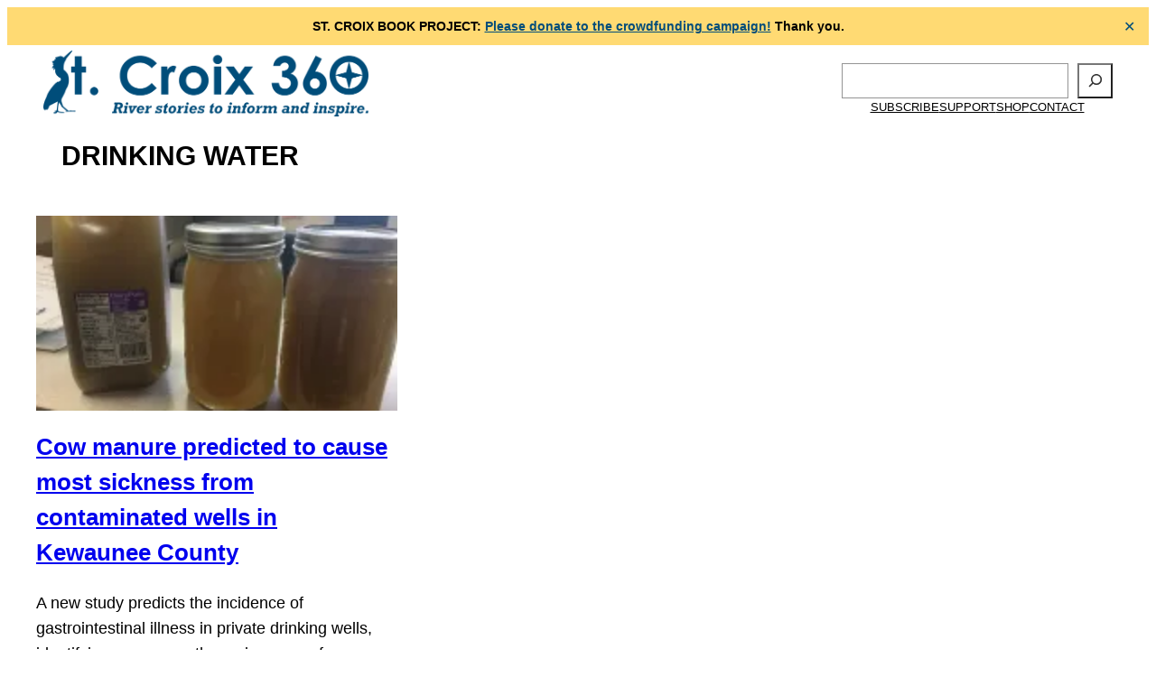

--- FILE ---
content_type: text/html; charset=UTF-8
request_url: https://www.stcroix360.com/topics/drinking-water/
body_size: 19443
content:
<!DOCTYPE html>
<html lang="en-US">
<head>
	<meta charset="UTF-8" />
	<meta name="viewport" content="width=device-width, initial-scale=1" />
<meta name='robots' content='max-image-preview:large' />
	<style>img:is([sizes="auto" i], [sizes^="auto," i]) { contain-intrinsic-size: 3000px 1500px }</style>
	<title>drinking water &#8211; St. Croix 360</title>
<link rel='dns-prefetch' href='//www.stcroix360.com' />
<link rel='dns-prefetch' href='//static.addtoany.com' />
<link rel='dns-prefetch' href='//secure.gravatar.com' />
<link rel='dns-prefetch' href='//stats.wp.com' />
<link rel='dns-prefetch' href='//jetpack.wordpress.com' />
<link rel='dns-prefetch' href='//s0.wp.com' />
<link rel='dns-prefetch' href='//public-api.wordpress.com' />
<link rel='dns-prefetch' href='//0.gravatar.com' />
<link rel='dns-prefetch' href='//1.gravatar.com' />
<link rel='dns-prefetch' href='//2.gravatar.com' />
<link rel='preconnect' href='//i0.wp.com' />
<link rel='preconnect' href='//c0.wp.com' />
<link rel="alternate" type="application/rss+xml" title="St. Croix 360 &raquo; Feed" href="https://www.stcroix360.com/feed/" />
<link rel="alternate" type="application/rss+xml" title="St. Croix 360 &raquo; Comments Feed" href="https://www.stcroix360.com/comments/feed/" />

<link rel="alternate" type="application/rss+xml" title="St. Croix 360 &raquo; drinking water Tag Feed" href="https://www.stcroix360.com/topics/drinking-water/feed/" />

<link rel='stylesheet' id='all-css-767fd6b2f22330070fc9d3901a89834b' href='https://www.stcroix360.com/wp-content/boost-cache/static/0993d95651.min.css' type='text/css' media='all' />
<style id='wp-block-site-logo-inline-css'>
.wp-block-site-logo{box-sizing:border-box;line-height:0}.wp-block-site-logo a{display:inline-block;line-height:0}.wp-block-site-logo.is-default-size img{height:auto;width:120px}.wp-block-site-logo img{height:auto;max-width:100%}.wp-block-site-logo a,.wp-block-site-logo img{border-radius:inherit}.wp-block-site-logo.aligncenter{margin-left:auto;margin-right:auto;text-align:center}:root :where(.wp-block-site-logo.is-style-rounded){border-radius:9999px}
</style>
<style id='wp-block-search-inline-css'>
.wp-block-search__button{margin-left:10px;word-break:normal}.wp-block-search__button.has-icon{line-height:0}.wp-block-search__button svg{height:1.25em;min-height:24px;min-width:24px;width:1.25em;fill:currentColor;vertical-align:text-bottom}:where(.wp-block-search__button){border:1px solid #ccc;padding:6px 10px}.wp-block-search__inside-wrapper{display:flex;flex:auto;flex-wrap:nowrap;max-width:100%}.wp-block-search__label{width:100%}.wp-block-search__input{appearance:none;border:1px solid #949494;flex-grow:1;margin-left:0;margin-right:0;min-width:3rem;padding:8px;text-decoration:unset!important}.wp-block-search.wp-block-search__button-only .wp-block-search__button{box-sizing:border-box;display:flex;flex-shrink:0;justify-content:center;margin-left:0;max-width:100%}.wp-block-search.wp-block-search__button-only .wp-block-search__inside-wrapper{min-width:0!important;transition-property:width}.wp-block-search.wp-block-search__button-only .wp-block-search__input{flex-basis:100%;transition-duration:.3s}.wp-block-search.wp-block-search__button-only.wp-block-search__searchfield-hidden,.wp-block-search.wp-block-search__button-only.wp-block-search__searchfield-hidden .wp-block-search__inside-wrapper{overflow:hidden}.wp-block-search.wp-block-search__button-only.wp-block-search__searchfield-hidden .wp-block-search__input{border-left-width:0!important;border-right-width:0!important;flex-basis:0;flex-grow:0;margin:0;min-width:0!important;padding-left:0!important;padding-right:0!important;width:0!important}:where(.wp-block-search__input){font-family:inherit;font-size:inherit;font-style:inherit;font-weight:inherit;letter-spacing:inherit;line-height:inherit;text-transform:inherit}:where(.wp-block-search__button-inside .wp-block-search__inside-wrapper){border:1px solid #949494;box-sizing:border-box;padding:4px}:where(.wp-block-search__button-inside .wp-block-search__inside-wrapper) .wp-block-search__input{border:none;border-radius:0;padding:0 4px}:where(.wp-block-search__button-inside .wp-block-search__inside-wrapper) .wp-block-search__input:focus{outline:none}:where(.wp-block-search__button-inside .wp-block-search__inside-wrapper) :where(.wp-block-search__button){padding:4px 8px}.wp-block-search.aligncenter .wp-block-search__inside-wrapper{margin:auto}.wp-block[data-align=right] .wp-block-search.wp-block-search__button-only .wp-block-search__inside-wrapper{float:right}
</style>
<style id='wp-block-spacer-inline-css'>
.wp-block-spacer{clear:both}
</style>
<style id='wp-block-navigation-link-inline-css'>
.wp-block-navigation .wp-block-navigation-item__label{overflow-wrap:break-word}.wp-block-navigation .wp-block-navigation-item__description{display:none}.link-ui-tools{border-top:1px solid #f0f0f0;padding:8px}.link-ui-block-inserter{padding-top:8px}.link-ui-block-inserter__back{margin-left:8px;text-transform:uppercase}
</style>
<style id='wp-block-columns-inline-css'>
.wp-block-columns{align-items:normal!important;box-sizing:border-box;display:flex;flex-wrap:wrap!important}@media (min-width:782px){.wp-block-columns{flex-wrap:nowrap!important}}.wp-block-columns.are-vertically-aligned-top{align-items:flex-start}.wp-block-columns.are-vertically-aligned-center{align-items:center}.wp-block-columns.are-vertically-aligned-bottom{align-items:flex-end}@media (max-width:781px){.wp-block-columns:not(.is-not-stacked-on-mobile)>.wp-block-column{flex-basis:100%!important}}@media (min-width:782px){.wp-block-columns:not(.is-not-stacked-on-mobile)>.wp-block-column{flex-basis:0;flex-grow:1}.wp-block-columns:not(.is-not-stacked-on-mobile)>.wp-block-column[style*=flex-basis]{flex-grow:0}}.wp-block-columns.is-not-stacked-on-mobile{flex-wrap:nowrap!important}.wp-block-columns.is-not-stacked-on-mobile>.wp-block-column{flex-basis:0;flex-grow:1}.wp-block-columns.is-not-stacked-on-mobile>.wp-block-column[style*=flex-basis]{flex-grow:0}:where(.wp-block-columns){margin-bottom:1.75em}:where(.wp-block-columns.has-background){padding:1.25em 2.375em}.wp-block-column{flex-grow:1;min-width:0;overflow-wrap:break-word;word-break:break-word}.wp-block-column.is-vertically-aligned-top{align-self:flex-start}.wp-block-column.is-vertically-aligned-center{align-self:center}.wp-block-column.is-vertically-aligned-bottom{align-self:flex-end}.wp-block-column.is-vertically-aligned-stretch{align-self:stretch}.wp-block-column.is-vertically-aligned-bottom,.wp-block-column.is-vertically-aligned-center,.wp-block-column.is-vertically-aligned-top{width:100%}
</style>
<style id='wp-block-query-title-inline-css'>
.wp-block-query-title{box-sizing:border-box}
</style>
<style id='wp-block-post-featured-image-inline-css'>
.wp-block-post-featured-image{margin-left:0;margin-right:0}.wp-block-post-featured-image a{display:block;height:100%}.wp-block-post-featured-image :where(img){box-sizing:border-box;height:auto;max-width:100%;vertical-align:bottom;width:100%}.wp-block-post-featured-image.alignfull img,.wp-block-post-featured-image.alignwide img{width:100%}.wp-block-post-featured-image .wp-block-post-featured-image__overlay.has-background-dim{background-color:#000;inset:0;position:absolute}.wp-block-post-featured-image{position:relative}.wp-block-post-featured-image .wp-block-post-featured-image__overlay.has-background-gradient{background-color:initial}.wp-block-post-featured-image .wp-block-post-featured-image__overlay.has-background-dim-0{opacity:0}.wp-block-post-featured-image .wp-block-post-featured-image__overlay.has-background-dim-10{opacity:.1}.wp-block-post-featured-image .wp-block-post-featured-image__overlay.has-background-dim-20{opacity:.2}.wp-block-post-featured-image .wp-block-post-featured-image__overlay.has-background-dim-30{opacity:.3}.wp-block-post-featured-image .wp-block-post-featured-image__overlay.has-background-dim-40{opacity:.4}.wp-block-post-featured-image .wp-block-post-featured-image__overlay.has-background-dim-50{opacity:.5}.wp-block-post-featured-image .wp-block-post-featured-image__overlay.has-background-dim-60{opacity:.6}.wp-block-post-featured-image .wp-block-post-featured-image__overlay.has-background-dim-70{opacity:.7}.wp-block-post-featured-image .wp-block-post-featured-image__overlay.has-background-dim-80{opacity:.8}.wp-block-post-featured-image .wp-block-post-featured-image__overlay.has-background-dim-90{opacity:.9}.wp-block-post-featured-image .wp-block-post-featured-image__overlay.has-background-dim-100{opacity:1}.wp-block-post-featured-image:where(.alignleft,.alignright){width:100%}
</style>
<style id='wp-block-post-title-inline-css'>
.wp-block-post-title{box-sizing:border-box;word-break:break-word}.wp-block-post-title :where(a){display:inline-block;font-family:inherit;font-size:inherit;font-style:inherit;font-weight:inherit;letter-spacing:inherit;line-height:inherit;text-decoration:inherit}
</style>
<style id='wp-block-post-excerpt-inline-css'>
:where(.wp-block-post-excerpt){box-sizing:border-box;margin-bottom:var(--wp--style--block-gap);margin-top:var(--wp--style--block-gap)}.wp-block-post-excerpt__excerpt{margin-bottom:0;margin-top:0}.wp-block-post-excerpt__more-text{margin-bottom:0;margin-top:var(--wp--style--block-gap)}.wp-block-post-excerpt__more-link{display:inline-block}
</style>
<style id='wp-block-post-date-inline-css'>
.wp-block-post-date{box-sizing:border-box}
</style>
<style id='wp-block-post-template-inline-css'>
.wp-block-post-template{box-sizing:border-box;list-style:none;margin-bottom:0;margin-top:0;max-width:100%;padding:0}.wp-block-post-template.is-flex-container{display:flex;flex-direction:row;flex-wrap:wrap;gap:1.25em}.wp-block-post-template.is-flex-container>li{margin:0;width:100%}@media (min-width:600px){.wp-block-post-template.is-flex-container.is-flex-container.columns-2>li{width:calc(50% - .625em)}.wp-block-post-template.is-flex-container.is-flex-container.columns-3>li{width:calc(33.33333% - .83333em)}.wp-block-post-template.is-flex-container.is-flex-container.columns-4>li{width:calc(25% - .9375em)}.wp-block-post-template.is-flex-container.is-flex-container.columns-5>li{width:calc(20% - 1em)}.wp-block-post-template.is-flex-container.is-flex-container.columns-6>li{width:calc(16.66667% - 1.04167em)}}@media (max-width:600px){.wp-block-post-template-is-layout-grid.wp-block-post-template-is-layout-grid.wp-block-post-template-is-layout-grid.wp-block-post-template-is-layout-grid{grid-template-columns:1fr}}.wp-block-post-template-is-layout-constrained>li>.alignright,.wp-block-post-template-is-layout-flow>li>.alignright{float:right;margin-inline-end:0;margin-inline-start:2em}.wp-block-post-template-is-layout-constrained>li>.alignleft,.wp-block-post-template-is-layout-flow>li>.alignleft{float:left;margin-inline-end:2em;margin-inline-start:0}.wp-block-post-template-is-layout-constrained>li>.aligncenter,.wp-block-post-template-is-layout-flow>li>.aligncenter{margin-inline-end:auto;margin-inline-start:auto}
</style>
<style id='wp-block-query-pagination-inline-css'>
.wp-block-query-pagination.is-content-justification-space-between>.wp-block-query-pagination-next:last-of-type{margin-inline-start:auto}.wp-block-query-pagination.is-content-justification-space-between>.wp-block-query-pagination-previous:first-child{margin-inline-end:auto}.wp-block-query-pagination .wp-block-query-pagination-previous-arrow{display:inline-block;margin-right:1ch}.wp-block-query-pagination .wp-block-query-pagination-previous-arrow:not(.is-arrow-chevron){transform:scaleX(1)}.wp-block-query-pagination .wp-block-query-pagination-next-arrow{display:inline-block;margin-left:1ch}.wp-block-query-pagination .wp-block-query-pagination-next-arrow:not(.is-arrow-chevron){transform:scaleX(1)}.wp-block-query-pagination.aligncenter{justify-content:center}
</style>
<style id='wp-block-group-inline-css'>
.wp-block-group{box-sizing:border-box}:where(.wp-block-group.wp-block-group-is-layout-constrained){position:relative}
</style>
<style id='wp-block-paragraph-inline-css'>
.is-small-text{font-size:.875em}.is-regular-text{font-size:1em}.is-large-text{font-size:2.25em}.is-larger-text{font-size:3em}.has-drop-cap:not(:focus):first-letter{float:left;font-size:8.4em;font-style:normal;font-weight:100;line-height:.68;margin:.05em .1em 0 0;text-transform:uppercase}body.rtl .has-drop-cap:not(:focus):first-letter{float:none;margin-left:.1em}p.has-drop-cap.has-background{overflow:hidden}:root :where(p.has-background){padding:1.25em 2.375em}:where(p.has-text-color:not(.has-link-color)) a{color:inherit}p.has-text-align-left[style*="writing-mode:vertical-lr"],p.has-text-align-right[style*="writing-mode:vertical-rl"]{rotate:180deg}
</style>
<style id='wp-block-list-inline-css'>
ol,ul{box-sizing:border-box}:root :where(.wp-block-list.has-background){padding:1.25em 2.375em}
</style>
<link rel='stylesheet' id='dashicons-css' href='https://www.stcroix360.com/wp-includes/css/dashicons.min.css?ver=6.8.3' media='all' />
<style id='wp-emoji-styles-inline-css'>

	img.wp-smiley, img.emoji {
		display: inline !important;
		border: none !important;
		box-shadow: none !important;
		height: 1em !important;
		width: 1em !important;
		margin: 0 0.07em !important;
		vertical-align: -0.1em !important;
		background: none !important;
		padding: 0 !important;
	}
</style>
<style id='wp-block-library-inline-css'>
:root{--wp-admin-theme-color:#007cba;--wp-admin-theme-color--rgb:0,124,186;--wp-admin-theme-color-darker-10:#006ba1;--wp-admin-theme-color-darker-10--rgb:0,107,161;--wp-admin-theme-color-darker-20:#005a87;--wp-admin-theme-color-darker-20--rgb:0,90,135;--wp-admin-border-width-focus:2px;--wp-block-synced-color:#7a00df;--wp-block-synced-color--rgb:122,0,223;--wp-bound-block-color:var(--wp-block-synced-color)}@media (min-resolution:192dpi){:root{--wp-admin-border-width-focus:1.5px}}.wp-element-button{cursor:pointer}:root{--wp--preset--font-size--normal:16px;--wp--preset--font-size--huge:42px}:root .has-very-light-gray-background-color{background-color:#eee}:root .has-very-dark-gray-background-color{background-color:#313131}:root .has-very-light-gray-color{color:#eee}:root .has-very-dark-gray-color{color:#313131}:root .has-vivid-green-cyan-to-vivid-cyan-blue-gradient-background{background:linear-gradient(135deg,#00d084,#0693e3)}:root .has-purple-crush-gradient-background{background:linear-gradient(135deg,#34e2e4,#4721fb 50%,#ab1dfe)}:root .has-hazy-dawn-gradient-background{background:linear-gradient(135deg,#faaca8,#dad0ec)}:root .has-subdued-olive-gradient-background{background:linear-gradient(135deg,#fafae1,#67a671)}:root .has-atomic-cream-gradient-background{background:linear-gradient(135deg,#fdd79a,#004a59)}:root .has-nightshade-gradient-background{background:linear-gradient(135deg,#330968,#31cdcf)}:root .has-midnight-gradient-background{background:linear-gradient(135deg,#020381,#2874fc)}.has-regular-font-size{font-size:1em}.has-larger-font-size{font-size:2.625em}.has-normal-font-size{font-size:var(--wp--preset--font-size--normal)}.has-huge-font-size{font-size:var(--wp--preset--font-size--huge)}.has-text-align-center{text-align:center}.has-text-align-left{text-align:left}.has-text-align-right{text-align:right}#end-resizable-editor-section{display:none}.aligncenter{clear:both}.items-justified-left{justify-content:flex-start}.items-justified-center{justify-content:center}.items-justified-right{justify-content:flex-end}.items-justified-space-between{justify-content:space-between}.screen-reader-text{border:0;clip-path:inset(50%);height:1px;margin:-1px;overflow:hidden;padding:0;position:absolute;width:1px;word-wrap:normal!important}.screen-reader-text:focus{background-color:#ddd;clip-path:none;color:#444;display:block;font-size:1em;height:auto;left:5px;line-height:normal;padding:15px 23px 14px;text-decoration:none;top:5px;width:auto;z-index:100000}html :where(.has-border-color){border-style:solid}html :where([style*=border-top-color]){border-top-style:solid}html :where([style*=border-right-color]){border-right-style:solid}html :where([style*=border-bottom-color]){border-bottom-style:solid}html :where([style*=border-left-color]){border-left-style:solid}html :where([style*=border-width]){border-style:solid}html :where([style*=border-top-width]){border-top-style:solid}html :where([style*=border-right-width]){border-right-style:solid}html :where([style*=border-bottom-width]){border-bottom-style:solid}html :where([style*=border-left-width]){border-left-style:solid}html :where(img[class*=wp-image-]){height:auto;max-width:100%}:where(figure){margin:0 0 1em}html :where(.is-position-sticky){--wp-admin--admin-bar--position-offset:var(--wp-admin--admin-bar--height,0px)}@media screen and (max-width:600px){html :where(.is-position-sticky){--wp-admin--admin-bar--position-offset:0px}}
</style>
<style id='global-styles-inline-css'>
:root{--wp--preset--aspect-ratio--square: 1;--wp--preset--aspect-ratio--4-3: 4/3;--wp--preset--aspect-ratio--3-4: 3/4;--wp--preset--aspect-ratio--3-2: 3/2;--wp--preset--aspect-ratio--2-3: 2/3;--wp--preset--aspect-ratio--16-9: 16/9;--wp--preset--aspect-ratio--9-16: 9/16;--wp--preset--color--black: #000000;--wp--preset--color--cyan-bluish-gray: #abb8c3;--wp--preset--color--white: #ffffff;--wp--preset--color--pale-pink: #f78da7;--wp--preset--color--vivid-red: #cf2e2e;--wp--preset--color--luminous-vivid-orange: #ff6900;--wp--preset--color--luminous-vivid-amber: #fcb900;--wp--preset--color--light-green-cyan: #7bdcb5;--wp--preset--color--vivid-green-cyan: #00d084;--wp--preset--color--pale-cyan-blue: #8ed1fc;--wp--preset--color--vivid-cyan-blue: #0693e3;--wp--preset--color--vivid-purple: #9b51e0;--wp--preset--color--base: #ffffff;--wp--preset--color--contrast: #000000;--wp--preset--color--primary: #9DFF20;--wp--preset--color--secondary: #345C00;--wp--preset--color--tertiary: #F6F6F6;--wp--preset--gradient--vivid-cyan-blue-to-vivid-purple: linear-gradient(135deg,rgba(6,147,227,1) 0%,rgb(155,81,224) 100%);--wp--preset--gradient--light-green-cyan-to-vivid-green-cyan: linear-gradient(135deg,rgb(122,220,180) 0%,rgb(0,208,130) 100%);--wp--preset--gradient--luminous-vivid-amber-to-luminous-vivid-orange: linear-gradient(135deg,rgba(252,185,0,1) 0%,rgba(255,105,0,1) 100%);--wp--preset--gradient--luminous-vivid-orange-to-vivid-red: linear-gradient(135deg,rgba(255,105,0,1) 0%,rgb(207,46,46) 100%);--wp--preset--gradient--very-light-gray-to-cyan-bluish-gray: linear-gradient(135deg,rgb(238,238,238) 0%,rgb(169,184,195) 100%);--wp--preset--gradient--cool-to-warm-spectrum: linear-gradient(135deg,rgb(74,234,220) 0%,rgb(151,120,209) 20%,rgb(207,42,186) 40%,rgb(238,44,130) 60%,rgb(251,105,98) 80%,rgb(254,248,76) 100%);--wp--preset--gradient--blush-light-purple: linear-gradient(135deg,rgb(255,206,236) 0%,rgb(152,150,240) 100%);--wp--preset--gradient--blush-bordeaux: linear-gradient(135deg,rgb(254,205,165) 0%,rgb(254,45,45) 50%,rgb(107,0,62) 100%);--wp--preset--gradient--luminous-dusk: linear-gradient(135deg,rgb(255,203,112) 0%,rgb(199,81,192) 50%,rgb(65,88,208) 100%);--wp--preset--gradient--pale-ocean: linear-gradient(135deg,rgb(255,245,203) 0%,rgb(182,227,212) 50%,rgb(51,167,181) 100%);--wp--preset--gradient--electric-grass: linear-gradient(135deg,rgb(202,248,128) 0%,rgb(113,206,126) 100%);--wp--preset--gradient--midnight: linear-gradient(135deg,rgb(2,3,129) 0%,rgb(40,116,252) 100%);--wp--preset--font-size--small: clamp(0.875rem, 0.875rem + ((1vw - 0.2rem) * 0.227), 1rem);--wp--preset--font-size--medium: clamp(1rem, 1rem + ((1vw - 0.2rem) * 0.227), 1.125rem);--wp--preset--font-size--large: clamp(1.75rem, 1.75rem + ((1vw - 0.2rem) * 0.227), 1.875rem);--wp--preset--font-size--x-large: 2.25rem;--wp--preset--font-size--xx-large: clamp(4rem, 4rem + ((1vw - 0.2rem) * 10.909), 10rem);--wp--preset--font-family--dm-sans: "DM Sans", sans-serif;--wp--preset--font-family--ibm-plex-mono: 'IBM Plex Mono', monospace;--wp--preset--font-family--inter: "Inter", sans-serif;--wp--preset--font-family--system-font: -apple-system,BlinkMacSystemFont,"Segoe UI",Roboto,Oxygen-Sans,Ubuntu,Cantarell,"Helvetica Neue",sans-serif;--wp--preset--font-family--source-serif-pro: "Source Serif Pro", serif;--wp--preset--font-family--baskervville: Baskervville, serif;--wp--preset--font-family--ar-one-sans: "AR One Sans", sans-serif;--wp--preset--font-family--basic: Basic, sans-serif;--wp--preset--font-family--cactus-classical-serif: "Cactus Classical Serif", serif;--wp--preset--font-family--abhaya-libre: "Abhaya Libre", serif;--wp--preset--font-family--alice: Alice, serif;--wp--preset--font-family--crimson-text: "Crimson Text", serif;--wp--preset--spacing--20: 0.44rem;--wp--preset--spacing--30: clamp(1.5rem, 5vw, 2rem);--wp--preset--spacing--40: clamp(1.8rem, 1.8rem + ((1vw - 0.48rem) * 2.885), 3rem);--wp--preset--spacing--50: clamp(2.5rem, 8vw, 4.5rem);--wp--preset--spacing--60: clamp(3.75rem, 10vw, 7rem);--wp--preset--spacing--70: clamp(5rem, 5.25rem + ((1vw - 0.48rem) * 9.096), 8rem);--wp--preset--spacing--80: clamp(7rem, 14vw, 11rem);--wp--preset--shadow--natural: 6px 6px 9px rgba(0, 0, 0, 0.2);--wp--preset--shadow--deep: 12px 12px 50px rgba(0, 0, 0, 0.4);--wp--preset--shadow--sharp: 6px 6px 0px rgba(0, 0, 0, 0.2);--wp--preset--shadow--outlined: 6px 6px 0px -3px rgba(255, 255, 255, 1), 6px 6px rgba(0, 0, 0, 1);--wp--preset--shadow--crisp: 6px 6px 0px rgba(0, 0, 0, 1);}:root { --wp--style--global--content-size: 100%;--wp--style--global--wide-size: 1200px; }:where(body) { margin: 0; }.wp-site-blocks { padding-top: var(--wp--style--root--padding-top); padding-bottom: var(--wp--style--root--padding-bottom); }.has-global-padding { padding-right: var(--wp--style--root--padding-right); padding-left: var(--wp--style--root--padding-left); }.has-global-padding > .alignfull { margin-right: calc(var(--wp--style--root--padding-right) * -1); margin-left: calc(var(--wp--style--root--padding-left) * -1); }.has-global-padding :where(:not(.alignfull.is-layout-flow) > .has-global-padding:not(.wp-block-block, .alignfull)) { padding-right: 0; padding-left: 0; }.has-global-padding :where(:not(.alignfull.is-layout-flow) > .has-global-padding:not(.wp-block-block, .alignfull)) > .alignfull { margin-left: 0; margin-right: 0; }.wp-site-blocks > .alignleft { float: left; margin-right: 2em; }.wp-site-blocks > .alignright { float: right; margin-left: 2em; }.wp-site-blocks > .aligncenter { justify-content: center; margin-left: auto; margin-right: auto; }:where(.wp-site-blocks) > * { margin-block-start: 1.5rem; margin-block-end: 0; }:where(.wp-site-blocks) > :first-child { margin-block-start: 0; }:where(.wp-site-blocks) > :last-child { margin-block-end: 0; }:root { --wp--style--block-gap: 1.5rem; }:root :where(.is-layout-flow) > :first-child{margin-block-start: 0;}:root :where(.is-layout-flow) > :last-child{margin-block-end: 0;}:root :where(.is-layout-flow) > *{margin-block-start: 1.5rem;margin-block-end: 0;}:root :where(.is-layout-constrained) > :first-child{margin-block-start: 0;}:root :where(.is-layout-constrained) > :last-child{margin-block-end: 0;}:root :where(.is-layout-constrained) > *{margin-block-start: 1.5rem;margin-block-end: 0;}:root :where(.is-layout-flex){gap: 1.5rem;}:root :where(.is-layout-grid){gap: 1.5rem;}.is-layout-flow > .alignleft{float: left;margin-inline-start: 0;margin-inline-end: 2em;}.is-layout-flow > .alignright{float: right;margin-inline-start: 2em;margin-inline-end: 0;}.is-layout-flow > .aligncenter{margin-left: auto !important;margin-right: auto !important;}.is-layout-constrained > .alignleft{float: left;margin-inline-start: 0;margin-inline-end: 2em;}.is-layout-constrained > .alignright{float: right;margin-inline-start: 2em;margin-inline-end: 0;}.is-layout-constrained > .aligncenter{margin-left: auto !important;margin-right: auto !important;}.is-layout-constrained > :where(:not(.alignleft):not(.alignright):not(.alignfull)){max-width: var(--wp--style--global--content-size);margin-left: auto !important;margin-right: auto !important;}.is-layout-constrained > .alignwide{max-width: var(--wp--style--global--wide-size);}body .is-layout-flex{display: flex;}.is-layout-flex{flex-wrap: wrap;align-items: center;}.is-layout-flex > :is(*, div){margin: 0;}body .is-layout-grid{display: grid;}.is-layout-grid > :is(*, div){margin: 0;}body{background-color: var(--wp--preset--color--base);color: var(--wp--preset--color--contrast);font-family: var(--wp--preset--font-family--system-font);font-size: var(--wp--preset--font-size--medium);line-height: 1.6;--wp--style--root--padding-top: var(--wp--preset--spacing--40);--wp--style--root--padding-right: var(--wp--preset--spacing--30);--wp--style--root--padding-bottom: var(--wp--preset--spacing--40);--wp--style--root--padding-left: var(--wp--preset--spacing--30);}a:where(:not(.wp-element-button)){color: var(--wp--preset--color--contrast);text-decoration: underline;}:root :where(a:where(:not(.wp-element-button)):hover){text-decoration: none;}:root :where(a:where(:not(.wp-element-button)):focus){text-decoration: underline dashed;}:root :where(a:where(:not(.wp-element-button)):active){color: var(--wp--preset--color--secondary);text-decoration: none;}h1, h2, h3, h4, h5, h6{font-style: normal;font-weight: 400;line-height: 1.4;}h1{font-size: clamp(2.032rem, 2.032rem + ((1vw - 0.2rem) * 2.896), 3.625rem);line-height: 1.2;}h2{font-size: clamp(1.039em, 1.039rem + ((1vw - 0.2em) * 1.02), 1.6em);font-style: normal;font-weight: 700;line-height: 1.5;}h3{font-size: clamp(0.929em, 0.929rem + ((1vw - 0.2em) * 0.856), 1.4em);font-style: normal;font-weight: 700;line-height: 1.5;}h4{font-size: var(--wp--preset--font-size--large);}h5{font-size: var(--wp--preset--font-size--medium);font-weight: 700;text-transform: uppercase;}h6{font-size: var(--wp--preset--font-size--medium);text-transform: uppercase;}:root :where(.wp-element-button, .wp-block-button__link){background-color: var(--wp--preset--color--primary);border-radius: 0;border-width: 0;color: var(--wp--preset--color--contrast);font-family: inherit;font-size: inherit;line-height: inherit;padding: calc(0.667em + 2px) calc(1.333em + 2px);text-decoration: none;}:root :where(.wp-element-button:visited, .wp-block-button__link:visited){color: var(--wp--preset--color--contrast);}:root :where(.wp-element-button:hover, .wp-block-button__link:hover){background-color: var(--wp--preset--color--contrast);color: var(--wp--preset--color--base);}:root :where(.wp-element-button:focus, .wp-block-button__link:focus){background-color: var(--wp--preset--color--contrast);color: var(--wp--preset--color--base);}:root :where(.wp-element-button:active, .wp-block-button__link:active){background-color: var(--wp--preset--color--secondary);color: var(--wp--preset--color--base);}.has-black-color{color: var(--wp--preset--color--black) !important;}.has-cyan-bluish-gray-color{color: var(--wp--preset--color--cyan-bluish-gray) !important;}.has-white-color{color: var(--wp--preset--color--white) !important;}.has-pale-pink-color{color: var(--wp--preset--color--pale-pink) !important;}.has-vivid-red-color{color: var(--wp--preset--color--vivid-red) !important;}.has-luminous-vivid-orange-color{color: var(--wp--preset--color--luminous-vivid-orange) !important;}.has-luminous-vivid-amber-color{color: var(--wp--preset--color--luminous-vivid-amber) !important;}.has-light-green-cyan-color{color: var(--wp--preset--color--light-green-cyan) !important;}.has-vivid-green-cyan-color{color: var(--wp--preset--color--vivid-green-cyan) !important;}.has-pale-cyan-blue-color{color: var(--wp--preset--color--pale-cyan-blue) !important;}.has-vivid-cyan-blue-color{color: var(--wp--preset--color--vivid-cyan-blue) !important;}.has-vivid-purple-color{color: var(--wp--preset--color--vivid-purple) !important;}.has-base-color{color: var(--wp--preset--color--base) !important;}.has-contrast-color{color: var(--wp--preset--color--contrast) !important;}.has-primary-color{color: var(--wp--preset--color--primary) !important;}.has-secondary-color{color: var(--wp--preset--color--secondary) !important;}.has-tertiary-color{color: var(--wp--preset--color--tertiary) !important;}.has-black-background-color{background-color: var(--wp--preset--color--black) !important;}.has-cyan-bluish-gray-background-color{background-color: var(--wp--preset--color--cyan-bluish-gray) !important;}.has-white-background-color{background-color: var(--wp--preset--color--white) !important;}.has-pale-pink-background-color{background-color: var(--wp--preset--color--pale-pink) !important;}.has-vivid-red-background-color{background-color: var(--wp--preset--color--vivid-red) !important;}.has-luminous-vivid-orange-background-color{background-color: var(--wp--preset--color--luminous-vivid-orange) !important;}.has-luminous-vivid-amber-background-color{background-color: var(--wp--preset--color--luminous-vivid-amber) !important;}.has-light-green-cyan-background-color{background-color: var(--wp--preset--color--light-green-cyan) !important;}.has-vivid-green-cyan-background-color{background-color: var(--wp--preset--color--vivid-green-cyan) !important;}.has-pale-cyan-blue-background-color{background-color: var(--wp--preset--color--pale-cyan-blue) !important;}.has-vivid-cyan-blue-background-color{background-color: var(--wp--preset--color--vivid-cyan-blue) !important;}.has-vivid-purple-background-color{background-color: var(--wp--preset--color--vivid-purple) !important;}.has-base-background-color{background-color: var(--wp--preset--color--base) !important;}.has-contrast-background-color{background-color: var(--wp--preset--color--contrast) !important;}.has-primary-background-color{background-color: var(--wp--preset--color--primary) !important;}.has-secondary-background-color{background-color: var(--wp--preset--color--secondary) !important;}.has-tertiary-background-color{background-color: var(--wp--preset--color--tertiary) !important;}.has-black-border-color{border-color: var(--wp--preset--color--black) !important;}.has-cyan-bluish-gray-border-color{border-color: var(--wp--preset--color--cyan-bluish-gray) !important;}.has-white-border-color{border-color: var(--wp--preset--color--white) !important;}.has-pale-pink-border-color{border-color: var(--wp--preset--color--pale-pink) !important;}.has-vivid-red-border-color{border-color: var(--wp--preset--color--vivid-red) !important;}.has-luminous-vivid-orange-border-color{border-color: var(--wp--preset--color--luminous-vivid-orange) !important;}.has-luminous-vivid-amber-border-color{border-color: var(--wp--preset--color--luminous-vivid-amber) !important;}.has-light-green-cyan-border-color{border-color: var(--wp--preset--color--light-green-cyan) !important;}.has-vivid-green-cyan-border-color{border-color: var(--wp--preset--color--vivid-green-cyan) !important;}.has-pale-cyan-blue-border-color{border-color: var(--wp--preset--color--pale-cyan-blue) !important;}.has-vivid-cyan-blue-border-color{border-color: var(--wp--preset--color--vivid-cyan-blue) !important;}.has-vivid-purple-border-color{border-color: var(--wp--preset--color--vivid-purple) !important;}.has-base-border-color{border-color: var(--wp--preset--color--base) !important;}.has-contrast-border-color{border-color: var(--wp--preset--color--contrast) !important;}.has-primary-border-color{border-color: var(--wp--preset--color--primary) !important;}.has-secondary-border-color{border-color: var(--wp--preset--color--secondary) !important;}.has-tertiary-border-color{border-color: var(--wp--preset--color--tertiary) !important;}.has-vivid-cyan-blue-to-vivid-purple-gradient-background{background: var(--wp--preset--gradient--vivid-cyan-blue-to-vivid-purple) !important;}.has-light-green-cyan-to-vivid-green-cyan-gradient-background{background: var(--wp--preset--gradient--light-green-cyan-to-vivid-green-cyan) !important;}.has-luminous-vivid-amber-to-luminous-vivid-orange-gradient-background{background: var(--wp--preset--gradient--luminous-vivid-amber-to-luminous-vivid-orange) !important;}.has-luminous-vivid-orange-to-vivid-red-gradient-background{background: var(--wp--preset--gradient--luminous-vivid-orange-to-vivid-red) !important;}.has-very-light-gray-to-cyan-bluish-gray-gradient-background{background: var(--wp--preset--gradient--very-light-gray-to-cyan-bluish-gray) !important;}.has-cool-to-warm-spectrum-gradient-background{background: var(--wp--preset--gradient--cool-to-warm-spectrum) !important;}.has-blush-light-purple-gradient-background{background: var(--wp--preset--gradient--blush-light-purple) !important;}.has-blush-bordeaux-gradient-background{background: var(--wp--preset--gradient--blush-bordeaux) !important;}.has-luminous-dusk-gradient-background{background: var(--wp--preset--gradient--luminous-dusk) !important;}.has-pale-ocean-gradient-background{background: var(--wp--preset--gradient--pale-ocean) !important;}.has-electric-grass-gradient-background{background: var(--wp--preset--gradient--electric-grass) !important;}.has-midnight-gradient-background{background: var(--wp--preset--gradient--midnight) !important;}.has-small-font-size{font-size: var(--wp--preset--font-size--small) !important;}.has-medium-font-size{font-size: var(--wp--preset--font-size--medium) !important;}.has-large-font-size{font-size: var(--wp--preset--font-size--large) !important;}.has-x-large-font-size{font-size: var(--wp--preset--font-size--x-large) !important;}.has-xx-large-font-size{font-size: var(--wp--preset--font-size--xx-large) !important;}.has-dm-sans-font-family{font-family: var(--wp--preset--font-family--dm-sans) !important;}.has-ibm-plex-mono-font-family{font-family: var(--wp--preset--font-family--ibm-plex-mono) !important;}.has-inter-font-family{font-family: var(--wp--preset--font-family--inter) !important;}.has-system-font-font-family{font-family: var(--wp--preset--font-family--system-font) !important;}.has-source-serif-pro-font-family{font-family: var(--wp--preset--font-family--source-serif-pro) !important;}.has-baskervville-font-family{font-family: var(--wp--preset--font-family--baskervville) !important;}.has-ar-one-sans-font-family{font-family: var(--wp--preset--font-family--ar-one-sans) !important;}.has-basic-font-family{font-family: var(--wp--preset--font-family--basic) !important;}.has-cactus-classical-serif-font-family{font-family: var(--wp--preset--font-family--cactus-classical-serif) !important;}.has-abhaya-libre-font-family{font-family: var(--wp--preset--font-family--abhaya-libre) !important;}.has-alice-font-family{font-family: var(--wp--preset--font-family--alice) !important;}.has-crimson-text-font-family{font-family: var(--wp--preset--font-family--crimson-text) !important;}.wp-site-blocks {
	padding-top: 0;
}

.wp-element-caption, figcaption {
font-family: sans-serif;
	font-size: 13px;
	line-height: 15px;
	padding-bottom: 4px;
	border-bottom: 0;
}

a.wpp-post-title {
	text-decoration: none;
	font-size: 0.9em;
}

.wpp-item-data {
	line-height: 1.1em;
}

.single .entry-content {
	padding-top: 0;
	margin-top: 0;
}

/*
.single .entry-content figure {
	margin-top: 8px;
}
*/


.a2a_kit_size_18 {
	background-color: #eee;
	border-top: 1px solid #ccc;
	border-bottom: 1px solid #ccc;
	padding:4px;
	margin-bottom: 12px;
}

.a2a_kit_size_18 a {
	text-decoration: none;
	font-size: .8em;
	vertical-align: middle;
	margin-right: 8px;
}

.wp-block-search__inside-wrapper  {
	padding:0;
}

#wp-block-search__input-2 {
	height: 24pt;
}

.wp-element-button {
	padding: 4pt;
}

footer ul {
	list-style:none;
	text-align: center;
}

header {
	margin-top: 0;
}

ul.wp_shopify li {
	width: auto;
}

.wp_shopify li a.ptitle {
	min-height: 0;
}

div .KWC_USGS {
	border: 0;
}

div .KWC_USGS h3.header {
	font-size: 0.9em;
	font-weight: bold;
	text-align:center;
}

ul.sitevalues {
	font-size: 0.9em;
	line-height: 1.4em;
	text-align:center;
}

div .KWC_USGS a {
	display: none;
}

div .KWC_USGS p {
	display: none;
}

div .KWC_USGS ul.sitevalues li {
	padding: 0;
}

body.single-post .wp-element-caption {
font-family: sans-serif;
	font-size: 13px;
	line-height: 15px;
	padding-bottom: 4px;
	border-bottom: 1px solid #ccc;
}

.wp-block-media-text > .wp-block-media-text__content {
	padding: 0 4%;
}

body.single-post figure.wp-block-jetpack-image-compare figcaption {
	font-size: 13px;
	line-height: 12px;
	padding-bottom: 6px;
	padding-top:6px;
}

body.single-post figure.wp-block-jetpack-image-compare figcaption {
	font-size: 14px;
	line-height: 18px;
	padding-bottom: 6px;
	padding-top:6px;
	border-bottom: 1px solid #ccc;
}

:root :where(.wp-block-navigation){font-size: var(--wp--preset--font-size--small);}
:root :where(.wp-block-navigation a:where(:not(.wp-element-button))){text-decoration: none;}
:root :where(.wp-block-navigation a:where(:not(.wp-element-button)):hover){text-decoration: underline;}
:root :where(.wp-block-navigation a:where(:not(.wp-element-button)):focus){text-decoration: underline dashed;}
:root :where(.wp-block-navigation a:where(:not(.wp-element-button)):active){text-decoration: none;}
:root :where(.wp-block-post-excerpt){font-size: clamp(14px, 0.875rem + ((1vw - 3.2px) * 0.227), 16px);}
:root :where(.wp-block-post-date){font-size: var(--wp--preset--font-size--small);font-weight: 400;}
:root :where(.wp-block-post-date a:where(:not(.wp-element-button))){text-decoration: none;}
:root :where(.wp-block-post-date a:where(:not(.wp-element-button)):hover){text-decoration: underline;}
:root :where(.wp-block-post-title){color: #004d7a;font-size: clamp(0.875rem, 0.875rem + ((1vw - 0.2rem) * 0.682), 1.25rem);font-style: normal;font-weight: 700;margin-top: 1.25rem;margin-bottom: 1.25rem;}
:root :where(.wp-block-post-title a:where(:not(.wp-element-button))){color: #004d7a;text-decoration: none;}
:root :where(.wp-block-post-title a:where(:not(.wp-element-button)):hover){text-decoration: underline;}
:root :where(.wp-block-post-title a:where(:not(.wp-element-button)):focus){text-decoration: underline dashed;}
:root :where(.wp-block-post-title a:where(:not(.wp-element-button)):active){color: var(--wp--preset--color--secondary);text-decoration: none;}
:root :where(.wp-block-query-pagination){font-size: var(--wp--preset--font-size--small);font-weight: 400;}
:root :where(.wp-block-query-pagination a:where(:not(.wp-element-button))){text-decoration: none;}
:root :where(.wp-block-query-pagination a:where(:not(.wp-element-button)):hover){text-decoration: underline;}
:root :where(.wp-block-search){background-color: var(--wp--preset--color--base);color: var(--wp--preset--color--contrast);}
:root :where(p){margin-top: 0px;margin-bottom: 0px;padding-top: 0px;padding-bottom: 0px;}
</style>
<style id='core-block-supports-inline-css'>
.wp-container-core-navigation-is-layout-12a27398{flex-wrap:nowrap;justify-content:center;}.wp-container-core-columns-is-layout-e63bf9cf{flex-wrap:nowrap;}.wp-container-core-post-template-is-layout-6d3fbd8f{grid-template-columns:repeat(3, minmax(0, 1fr));}.wp-container-core-columns-is-layout-28f84493{flex-wrap:nowrap;}.wp-container-core-group-is-layout-6385cbfd > :where(:not(.alignleft):not(.alignright):not(.alignfull)){max-width:90%;margin-left:auto !important;margin-right:auto !important;}.wp-container-core-group-is-layout-6385cbfd > .alignwide{max-width:90%;}.wp-container-core-group-is-layout-6385cbfd .alignfull{max-width:none;}
</style>
<style id='wp-block-template-skip-link-inline-css'>

		.skip-link.screen-reader-text {
			border: 0;
			clip-path: inset(50%);
			height: 1px;
			margin: -1px;
			overflow: hidden;
			padding: 0;
			position: absolute !important;
			width: 1px;
			word-wrap: normal !important;
		}

		.skip-link.screen-reader-text:focus {
			background-color: #eee;
			clip-path: none;
			color: #444;
			display: block;
			font-size: 1em;
			height: auto;
			left: 5px;
			line-height: normal;
			padding: 15px 23px 14px;
			text-decoration: none;
			top: 5px;
			width: auto;
			z-index: 100000;
		}
</style>
<link rel='stylesheet' id='popup-maker-site-css' href='//www.stcroix360.com/wp-content/uploads/pum/pum-site-styles.css?generated=1755267928&#038;ver=1.21.5' media='all' />
<style id='kadence-blocks-global-variables-inline-css'>
:root {--global-kb-font-size-sm:clamp(0.8rem, 0.73rem + 0.217vw, 0.9rem);--global-kb-font-size-md:clamp(1.1rem, 0.995rem + 0.326vw, 1.25rem);--global-kb-font-size-lg:clamp(1.75rem, 1.576rem + 0.543vw, 2rem);--global-kb-font-size-xl:clamp(2.25rem, 1.728rem + 1.63vw, 3rem);--global-kb-font-size-xxl:clamp(2.5rem, 1.456rem + 3.26vw, 4rem);--global-kb-font-size-xxxl:clamp(2.75rem, 0.489rem + 7.065vw, 6rem);}:root {--global-palette1: #3182CE;--global-palette2: #2B6CB0;--global-palette3: #1A202C;--global-palette4: #2D3748;--global-palette5: #4A5568;--global-palette6: #718096;--global-palette7: #EDF2F7;--global-palette8: #F7FAFC;--global-palette9: #ffffff;}
</style>
<style id='kadence_blocks_css-inline-css'>
.wp-block-kadence-spacer.kt-block-spacer-951817_a70c54-fb .kt-block-spacer{height:10px;}.wp-block-kadence-spacer.kt-block-spacer-951817_a70c54-fb .kt-divider{border-top-width:1px;height:1px;border-top-color:#eee;width:80%;border-top-style:solid;}
</style>







<link rel="https://api.w.org/" href="https://www.stcroix360.com/wp-json/" /><link rel="alternate" title="JSON" type="application/json" href="https://www.stcroix360.com/wp-json/wp/v2/tags/1399" /><link rel="EditURI" type="application/rsd+xml" title="RSD" href="https://www.stcroix360.com/xmlrpc.php?rsd" />
<meta name="generator" content="WordPress 6.8.3" />
<style></style>

<style id="simple-banner-header-margin" type="text/css">header{margin-top:0;}</style><style id="simple-banner-header-padding" type="text/css" >header{padding-top:0;}</style><style id="simple-banner-font-size" type="text/css">.simple-banner .simple-banner-text{font-size:14px;}</style><style id="simple-banner-background-color" type="text/css">.simple-banner{background:#ffda73;}</style><style id="simple-banner-text-color" type="text/css">.simple-banner .simple-banner-text{color:#000;}</style><style id="simple-banner-link-color" type="text/css">.simple-banner .simple-banner-text a{color:#004d7a;}</style><style id="simple-banner-z-index" type="text/css">.simple-banner{z-index: 99999;}</style><style id="simple-banner-close-color" type="text/css">.simple-banner .simple-banner-button{color:#004d7a;}</style><style id="simple-banner-site-custom-css-dummy" type="text/css"></style>	<style>img#wpstats{display:none}</style>
		            <style id="wpp-loading-animation-styles">@-webkit-keyframes bgslide{from{background-position-x:0}to{background-position-x:-200%}}@keyframes bgslide{from{background-position-x:0}to{background-position-x:-200%}}.wpp-widget-block-placeholder,.wpp-shortcode-placeholder{margin:0 auto;width:60px;height:3px;background:#dd3737;background:linear-gradient(90deg,#dd3737 0%,#571313 10%,#dd3737 100%);background-size:200% auto;border-radius:3px;-webkit-animation:bgslide 1s infinite linear;animation:bgslide 1s infinite linear}</style>
            <script data-jetpack-boost="ignore" type="importmap" id="wp-importmap">
{"imports":{"@wordpress\/interactivity":"https:\/\/www.stcroix360.com\/wp-includes\/js\/dist\/script-modules\/interactivity\/index.min.js?ver=55aebb6e0a16726baffb"}}
</script>

<link rel="modulepreload" href="https://www.stcroix360.com/wp-includes/js/dist/script-modules/interactivity/index.min.js?ver=55aebb6e0a16726baffb" id="@wordpress/interactivity-js-modulepreload"><meta name="description" content="Posts about drinking water written by Coburn Dukehart / Wisconsin Watch" />

<!-- Jetpack Open Graph Tags -->
<meta property="og:type" content="website" />
<meta property="og:title" content="drinking water &#8211; St. Croix 360" />
<meta property="og:url" content="https://www.stcroix360.com/topics/drinking-water/" />
<meta property="og:site_name" content="St. Croix 360" />
<meta property="og:image" content="https://i0.wp.com/www.stcroix360.com/wp-content/uploads/2024/07/sc360-header-07082024-4.png?fit=2524%2C510&#038;ssl=1" />
<meta property="og:image:width" content="2524" />
<meta property="og:image:height" content="510" />
<meta property="og:image:alt" content="" />
<meta property="og:locale" content="en_US" />
<meta name="twitter:site" content="@stcroix360" />

<!-- End Jetpack Open Graph Tags -->
<style class='wp-fonts-local'>
@font-face{font-family:"DM Sans";font-style:normal;font-weight:400;font-display:fallback;src:url('https://www.stcroix360.com/wp-content/themes/twentytwentythree/assets/fonts/dm-sans/DMSans-Regular.woff2') format('woff2');font-stretch:normal;}
@font-face{font-family:"DM Sans";font-style:italic;font-weight:400;font-display:fallback;src:url('https://www.stcroix360.com/wp-content/themes/twentytwentythree/assets/fonts/dm-sans/DMSans-Regular-Italic.woff2') format('woff2');font-stretch:normal;}
@font-face{font-family:"DM Sans";font-style:normal;font-weight:700;font-display:fallback;src:url('https://www.stcroix360.com/wp-content/themes/twentytwentythree/assets/fonts/dm-sans/DMSans-Bold.woff2') format('woff2');font-stretch:normal;}
@font-face{font-family:"DM Sans";font-style:italic;font-weight:700;font-display:fallback;src:url('https://www.stcroix360.com/wp-content/themes/twentytwentythree/assets/fonts/dm-sans/DMSans-Bold-Italic.woff2') format('woff2');font-stretch:normal;}
@font-face{font-family:"IBM Plex Mono";font-style:normal;font-weight:300;font-display:block;src:url('https://www.stcroix360.com/wp-content/themes/twentytwentythree/assets/fonts/ibm-plex-mono/IBMPlexMono-Light.woff2') format('woff2');font-stretch:normal;}
@font-face{font-family:"IBM Plex Mono";font-style:normal;font-weight:400;font-display:block;src:url('https://www.stcroix360.com/wp-content/themes/twentytwentythree/assets/fonts/ibm-plex-mono/IBMPlexMono-Regular.woff2') format('woff2');font-stretch:normal;}
@font-face{font-family:"IBM Plex Mono";font-style:italic;font-weight:400;font-display:block;src:url('https://www.stcroix360.com/wp-content/themes/twentytwentythree/assets/fonts/ibm-plex-mono/IBMPlexMono-Italic.woff2') format('woff2');font-stretch:normal;}
@font-face{font-family:"IBM Plex Mono";font-style:normal;font-weight:700;font-display:block;src:url('https://www.stcroix360.com/wp-content/themes/twentytwentythree/assets/fonts/ibm-plex-mono/IBMPlexMono-Bold.woff2') format('woff2');font-stretch:normal;}
@font-face{font-family:Inter;font-style:normal;font-weight:200 900;font-display:fallback;src:url('https://www.stcroix360.com/wp-content/themes/twentytwentythree/assets/fonts/inter/Inter-VariableFont_slnt,wght.ttf') format('truetype');font-stretch:normal;}
@font-face{font-family:"Source Serif Pro";font-style:normal;font-weight:200 900;font-display:fallback;src:url('https://www.stcroix360.com/wp-content/themes/twentytwentythree/assets/fonts/source-serif-pro/SourceSerif4Variable-Roman.ttf.woff2') format('woff2');font-stretch:normal;}
@font-face{font-family:"Source Serif Pro";font-style:italic;font-weight:200 900;font-display:fallback;src:url('https://www.stcroix360.com/wp-content/themes/twentytwentythree/assets/fonts/source-serif-pro/SourceSerif4Variable-Italic.ttf.woff2') format('woff2');font-stretch:normal;}
@font-face{font-family:Baskervville;font-style:normal;font-weight:400;font-display:fallback;src:url('https://www.stcroix360.com/wp-content/uploads/fonts/YA9Ur0yU4l_XOrogbkun3kQgspOohvbJ9A.woff2') format('woff2');}
@font-face{font-family:Baskervville;font-style:italic;font-weight:400;font-display:fallback;src:url('https://www.stcroix360.com/wp-content/uploads/fonts/YA9Kr0yU4l_XOrogbkun3kQQtZmppPPZ9Mlt.woff2') format('woff2');}
@font-face{font-family:"AR One Sans";font-style:normal;font-weight:400;font-display:fallback;src:url('https://www.stcroix360.com/wp-content/uploads/fonts/TUZezwhrmbFp0Srr_tH6fv6RcUejHO_u7GF5aXfv-U2QzBLF6gslWn_9DWg3no5mBF4.woff2') format('woff2');}
@font-face{font-family:"AR One Sans";font-style:normal;font-weight:500;font-display:fallback;src:url('https://www.stcroix360.com/wp-content/uploads/fonts/TUZezwhrmbFp0Srr_tH6fv6RcUejHO_u7GF5aXfv-U2QzBLF6gslWk39DWg3no5mBF4.woff2') format('woff2');}
@font-face{font-family:"AR One Sans";font-style:normal;font-weight:600;font-display:fallback;src:url('https://www.stcroix360.com/wp-content/uploads/fonts/TUZezwhrmbFp0Srr_tH6fv6RcUejHO_u7GF5aXfv-U2QzBLF6gslWqH6DWg3no5mBF4.woff2') format('woff2');}
@font-face{font-family:"AR One Sans";font-style:normal;font-weight:700;font-display:fallback;src:url('https://www.stcroix360.com/wp-content/uploads/fonts/TUZezwhrmbFp0Srr_tH6fv6RcUejHO_u7GF5aXfv-U2QzBLF6gslWpj6DWg3no5mBF4.woff2') format('woff2');}
@font-face{font-family:Basic;font-style:normal;font-weight:400;font-display:fallback;src:url('https://www.stcroix360.com/wp-content/uploads/fonts/xfu_0WLxV2_XKQNy4lDVyR7D.woff2') format('woff2');}
@font-face{font-family:"Cactus Classical Serif";font-style:normal;font-weight:400;font-display:fallback;src:url('https://www.stcroix360.com/wp-content/uploads/fonts/sZlVdQ6K-zJOCzUaS90zMNN-Ep-OoC8dZr0JFuVIFX-pv-E.woff2') format('woff2');}
@font-face{font-family:"Abhaya Libre";font-style:normal;font-weight:400;font-display:fallback;src:url('https://www.stcroix360.com/wp-content/uploads/fonts/e3tmeuGtX-Co5MNzeAOqinEgfkPWovdU4w.woff2') format('woff2');}
@font-face{font-family:"Abhaya Libre";font-style:normal;font-weight:500;font-display:fallback;src:url('https://www.stcroix360.com/wp-content/uploads/fonts/e3t5euGtX-Co5MNzeAOqinEYj2ryr9xI6oYtBA.woff2') format('woff2');}
@font-face{font-family:"Abhaya Libre";font-style:normal;font-weight:600;font-display:fallback;src:url('https://www.stcroix360.com/wp-content/uploads/fonts/e3t5euGtX-Co5MNzeAOqinEYo23yr9xI6oYtBA.woff2') format('woff2');}
@font-face{font-family:"Abhaya Libre";font-style:normal;font-weight:700;font-display:fallback;src:url('https://www.stcroix360.com/wp-content/uploads/fonts/e3t5euGtX-Co5MNzeAOqinEYx2zyr9xI6oYtBA.woff2') format('woff2');}
@font-face{font-family:"Abhaya Libre";font-style:normal;font-weight:800;font-display:fallback;src:url('https://www.stcroix360.com/wp-content/uploads/fonts/e3t5euGtX-Co5MNzeAOqinEY22_yr9xI6oYtBA.woff2') format('woff2');}
@font-face{font-family:Alice;font-style:normal;font-weight:400;font-display:fallback;src:url('https://www.stcroix360.com/wp-content/uploads/fonts/OpNCnoEEmtHa6FcMpA_chzJ0.woff2') format('woff2');}
@font-face{font-family:"Crimson Text";font-style:normal;font-weight:400;font-display:fallback;src:url('https://www.stcroix360.com/wp-content/uploads/fonts/wlp2gwHKFkZgtmSR3NB0oRJvbQJSA_JN3Q.woff2') format('woff2');}
@font-face{font-family:"Crimson Text";font-style:normal;font-weight:600;font-display:fallback;src:url('https://www.stcroix360.com/wp-content/uploads/fonts/wlppgwHKFkZgtmSR3NB0oRJXsCx2DtlR1LFffg.woff2') format('woff2');}
@font-face{font-family:"Crimson Text";font-style:normal;font-weight:700;font-display:fallback;src:url('https://www.stcroix360.com/wp-content/uploads/fonts/wlppgwHKFkZgtmSR3NB0oRJX1C12DtlR1LFffg.woff2') format('woff2');}
@font-face{font-family:"Crimson Text";font-style:italic;font-weight:400;font-display:fallback;src:url('https://www.stcroix360.com/wp-content/uploads/fonts/wlpogwHKFkZgtmSR3NB0oRJfaghTIfdd3ahG.woff2') format('woff2');}
@font-face{font-family:"Crimson Text";font-style:italic;font-weight:600;font-display:fallback;src:url('https://www.stcroix360.com/wp-content/uploads/fonts/wlprgwHKFkZgtmSR3NB0oRJfajCOD9NQ9rRPfrKu.woff2') format('woff2');}
@font-face{font-family:"Crimson Text";font-style:italic;font-weight:700;font-display:fallback;src:url('https://www.stcroix360.com/wp-content/uploads/fonts/wlprgwHKFkZgtmSR3NB0oRJfajDqDtNQ9rRPfrKu.woff2') format('woff2');}
</style>
<link rel="icon" href="https://i0.wp.com/www.stcroix360.com/wp-content/uploads/2024/07/cropped-sc360-icon-07082024-1.png?resize=32%2C32&#038;ssl=1" sizes="32x32" />
<link rel="icon" href="https://i0.wp.com/www.stcroix360.com/wp-content/uploads/2024/07/cropped-sc360-icon-07082024-1.png?fit=192%2C192&#038;ssl=1" sizes="192x192" />
<link rel="apple-touch-icon" href="https://i0.wp.com/www.stcroix360.com/wp-content/uploads/2024/07/cropped-sc360-icon-07082024-1.png?fit=180%2C180&#038;ssl=1" />
<meta name="msapplication-TileImage" content="https://i0.wp.com/www.stcroix360.com/wp-content/uploads/2024/07/cropped-sc360-icon-07082024-1.png?fit=270%2C270&#038;ssl=1" />
</head>

<body class="archive tag tag-drinking-water tag-1399 wp-custom-logo wp-embed-responsive wp-theme-twentytwentythree">

<div class="wp-site-blocks"><header class="wp-block-template-part">
<div class="wp-block-columns has-base-background-color has-background is-layout-flex wp-container-core-columns-is-layout-e63bf9cf wp-block-columns-is-layout-flex" style="border-bottom-color:#333333;border-bottom-width:1px;margin-bottom:0px;padding-top:6px;padding-right:40px;padding-bottom:6px;padding-left:40px">
<div class="wp-block-column is-layout-flow wp-block-column-is-layout-flow"><div class="wp-block-site-logo"><a href="https://www.stcroix360.com/" class="custom-logo-link" rel="home"><img width="360" height="72" src="https://i0.wp.com/www.stcroix360.com/wp-content/uploads/2024/07/sc360-header-07082024-4.png?fit=2524%2C510&amp;ssl=1" class="custom-logo" alt="St. Croix 360" decoding="async" srcset="https://i0.wp.com/www.stcroix360.com/wp-content/uploads/2024/07/sc360-header-07082024-4.png?w=2524&amp;ssl=1 2524w, https://i0.wp.com/www.stcroix360.com/wp-content/uploads/2024/07/sc360-header-07082024-4.png?resize=300%2C61&amp;ssl=1 300w, https://i0.wp.com/www.stcroix360.com/wp-content/uploads/2024/07/sc360-header-07082024-4.png?resize=1920%2C388&amp;ssl=1 1920w, https://i0.wp.com/www.stcroix360.com/wp-content/uploads/2024/07/sc360-header-07082024-4.png?resize=200%2C40&amp;ssl=1 200w, https://i0.wp.com/www.stcroix360.com/wp-content/uploads/2024/07/sc360-header-07082024-4.png?resize=768%2C155&amp;ssl=1 768w, https://i0.wp.com/www.stcroix360.com/wp-content/uploads/2024/07/sc360-header-07082024-4.png?resize=1536%2C310&amp;ssl=1 1536w, https://i0.wp.com/www.stcroix360.com/wp-content/uploads/2024/07/sc360-header-07082024-4.png?resize=2048%2C414&amp;ssl=1 2048w, https://i0.wp.com/www.stcroix360.com/wp-content/uploads/2024/07/sc360-header-07082024-4.png?resize=1000%2C202&amp;ssl=1 1000w" sizes="(max-width: 360px) 100vw, 360px" /></a></div></div>



<div class="wp-block-column is-vertically-aligned-bottom is-layout-flow wp-block-column-is-layout-flow" style="padding-top:0px;padding-right:0px;padding-bottom:0px;padding-left:0px;flex-basis:300px"><form role="search" method="get" action="https://www.stcroix360.com/" class="wp-block-search__button-inside wp-block-search__icon-button alignright wp-block-search"    ><label class="wp-block-search__label screen-reader-text" for="wp-block-search__input-1"  style="font-size: clamp(0.875rem, 0.875rem + ((1vw - 0.2rem) * 0.409), 1.1rem)">Search</label><div class="wp-block-search__inside-wrapper "  style="width: 300px"><input class="wp-block-search__input" id="wp-block-search__input-1" placeholder="" value="" type="search" name="s" required  style="font-size: clamp(0.875rem, 0.875rem + ((1vw - 0.2rem) * 0.409), 1.1rem)"/><button aria-label="Search" class="wp-block-search__button has-text-color has-background has-base-background-color has-icon wp-element-button" type="submit"  style="color: #333333;font-size: clamp(0.875rem, 0.875rem + ((1vw - 0.2rem) * 0.409), 1.1rem)"><svg class="search-icon" viewBox="0 0 24 24" width="24" height="24">
					<path d="M13 5c-3.3 0-6 2.7-6 6 0 1.4.5 2.7 1.3 3.7l-3.8 3.8 1.1 1.1 3.8-3.8c1 .8 2.3 1.3 3.7 1.3 3.3 0 6-2.7 6-6S16.3 5 13 5zm0 10.5c-2.5 0-4.5-2-4.5-4.5s2-4.5 4.5-4.5 4.5 2 4.5 4.5-2 4.5-4.5 4.5z"></path>
				</svg></button></div></form>


<div style="height:0px" aria-hidden="true" class="wp-block-spacer"></div>


<nav style="font-size:0.8rem;text-transform:uppercase;" class="is-responsive items-justified-center no-wrap wp-block-navigation is-content-justification-center is-nowrap is-layout-flex wp-container-core-navigation-is-layout-12a27398 wp-block-navigation-is-layout-flex" aria-label="Header" 
		 data-wp-interactive="core/navigation" data-wp-context='{"overlayOpenedBy":{"click":false,"hover":false,"focus":false},"type":"overlay","roleAttribute":"","ariaLabel":"Menu"}'><button aria-haspopup="dialog" aria-label="Open menu" class="wp-block-navigation__responsive-container-open" 
				data-wp-on-async--click="actions.openMenuOnClick"
				data-wp-on--keydown="actions.handleMenuKeydown"
			><svg width="24" height="24" xmlns="http://www.w3.org/2000/svg" viewBox="0 0 24 24" aria-hidden="true" focusable="false"><rect x="4" y="7.5" width="16" height="1.5" /><rect x="4" y="15" width="16" height="1.5" /></svg></button>
				<div class="wp-block-navigation__responsive-container"  id="modal-2" 
				data-wp-class--has-modal-open="state.isMenuOpen"
				data-wp-class--is-menu-open="state.isMenuOpen"
				data-wp-watch="callbacks.initMenu"
				data-wp-on--keydown="actions.handleMenuKeydown"
				data-wp-on-async--focusout="actions.handleMenuFocusout"
				tabindex="-1"
			>
					<div class="wp-block-navigation__responsive-close" tabindex="-1">
						<div class="wp-block-navigation__responsive-dialog" 
				data-wp-bind--aria-modal="state.ariaModal"
				data-wp-bind--aria-label="state.ariaLabel"
				data-wp-bind--role="state.roleAttribute"
			>
							<button aria-label="Close menu" class="wp-block-navigation__responsive-container-close" 
				data-wp-on-async--click="actions.closeMenuOnClick"
			><svg xmlns="http://www.w3.org/2000/svg" viewBox="0 0 24 24" width="24" height="24" aria-hidden="true" focusable="false"><path d="m13.06 12 6.47-6.47-1.06-1.06L12 10.94 5.53 4.47 4.47 5.53 10.94 12l-6.47 6.47 1.06 1.06L12 13.06l6.47 6.47 1.06-1.06L13.06 12Z"></path></svg></button>
							<div class="wp-block-navigation__responsive-container-content" 
				data-wp-watch="callbacks.focusFirstElement"
			 id="modal-2-content">
								<ul style="font-size:0.8rem;text-transform:uppercase;" class="wp-block-navigation__container is-responsive items-justified-center no-wrap wp-block-navigation"><li style="font-size: 0.8rem;" class=" wp-block-navigation-item wp-block-navigation-link"><a class="wp-block-navigation-item__content"  href="https://www.stcroix360.com/about/subscribe/"><span class="wp-block-navigation-item__label">Subscribe</span></a></li><li style="font-size: 0.8rem;" class=" wp-block-navigation-item wp-block-navigation-link"><a class="wp-block-navigation-item__content"  href="https://www.stcroix360.com/support/"><span class="wp-block-navigation-item__label">Support</span></a></li><li style="font-size: 0.8rem;" class=" wp-block-navigation-item wp-block-navigation-link"><a class="wp-block-navigation-item__content"  href="https://shop.stcroix360.com"><span class="wp-block-navigation-item__label">Shop</span></a></li><li style="font-size: 0.8rem;" class=" wp-block-navigation-item wp-block-navigation-link"><a class="wp-block-navigation-item__content"  href="https://www.stcroix360.com/about/contact/"><span class="wp-block-navigation-item__label">Contact</span></a></li></ul>
							</div>
						</div>
					</div>
				</div></nav></div>
</div>
</header>

<h1 style="font-style:normal;font-weight:700;text-transform:uppercase; padding-left:60px;" class="wp-block-query-title has-large-font-size">drinking water</h1>


<div class="wp-block-kadence-spacer aligncenter kt-block-spacer-951817_a70c54-fb"><div class="kt-block-spacer kt-block-spacer-halign-center"></div></div>



<main class="wp-block-group has-global-padding is-layout-constrained wp-block-group-is-layout-constrained" style="margin-top:0px;margin-bottom:0px">
<div class="wp-block-query alignwide is-layout-flow wp-block-query-is-layout-flow"><ul class="columns-3 alignwide wp-block-post-template is-layout-grid wp-container-core-post-template-is-layout-6d3fbd8f wp-block-post-template-is-layout-grid"><li class="wp-block-post post-44393 post type-post status-publish format-standard has-post-thumbnail hentry category-general tag-cafo tag-drinking-water tag-groundwater tag-pollution tag-public-health">
<figure style="width:100%;height:max(15vw, 30vh);" class="alignwide wp-block-post-featured-image"><a href="https://www.stcroix360.com/2021/06/cow-manure-predicted-to-cause-most-sickness-from-contaminated-wells-in-kewaunee-county/" target="_self"  style="height:max(15vw, 30vh)"><img width="200" height="150" src="https://i0.wp.com/www.stcroix360.com/wp-content/uploads/2021/06/brown_water.jpg?fit=200%2C150&amp;ssl=1" class="attachment-post-thumbnail size-post-thumbnail wp-post-image" alt="Cow manure predicted to cause most sickness from contaminated wells in Kewaunee County" style="height:max(15vw, 30vh);object-fit:cover;" decoding="async" srcset="https://i0.wp.com/www.stcroix360.com/wp-content/uploads/2021/06/brown_water.jpg?w=2500&amp;ssl=1 2500w, https://i0.wp.com/www.stcroix360.com/wp-content/uploads/2021/06/brown_water.jpg?resize=300%2C225&amp;ssl=1 300w, https://i0.wp.com/www.stcroix360.com/wp-content/uploads/2021/06/brown_water.jpg?resize=800%2C600&amp;ssl=1 800w, https://i0.wp.com/www.stcroix360.com/wp-content/uploads/2021/06/brown_water.jpg?resize=200%2C150&amp;ssl=1 200w, https://i0.wp.com/www.stcroix360.com/wp-content/uploads/2021/06/brown_water.jpg?resize=768%2C576&amp;ssl=1 768w, https://i0.wp.com/www.stcroix360.com/wp-content/uploads/2021/06/brown_water.jpg?resize=1536%2C1152&amp;ssl=1 1536w, https://i0.wp.com/www.stcroix360.com/wp-content/uploads/2021/06/brown_water.jpg?resize=2048%2C1536&amp;ssl=1 2048w, https://i0.wp.com/www.stcroix360.com/wp-content/uploads/2021/06/brown_water.jpg?resize=348%2C260&amp;ssl=1 348w, https://i0.wp.com/www.stcroix360.com/wp-content/uploads/2021/06/brown_water.jpg?resize=500%2C375&amp;ssl=1 500w, https://i0.wp.com/www.stcroix360.com/wp-content/uploads/2021/06/brown_water.jpg?resize=488%2C366&amp;ssl=1 488w, https://i0.wp.com/www.stcroix360.com/wp-content/uploads/2021/06/brown_water.jpg?resize=630%2C473&amp;ssl=1 630w, https://i0.wp.com/www.stcroix360.com/wp-content/uploads/2021/06/brown_water.jpg?resize=670%2C503&amp;ssl=1 670w, https://i0.wp.com/www.stcroix360.com/wp-content/uploads/2021/06/brown_water.jpg?resize=697%2C523&amp;ssl=1 697w, https://i0.wp.com/www.stcroix360.com/wp-content/uploads/2021/06/brown_water.jpg?resize=1000%2C750&amp;ssl=1 1000w" sizes="(max-width: 200px) 100vw, 200px" /></a></figure>

<h2 class="wp-block-post-title"><a href="https://www.stcroix360.com/2021/06/cow-manure-predicted-to-cause-most-sickness-from-contaminated-wells-in-kewaunee-county/" target="_self" >Cow manure predicted to cause most sickness from contaminated wells in Kewaunee County</a></h2>

<div class="wp-block-post-excerpt"><p class="wp-block-post-excerpt__excerpt">A new study predicts the incidence of gastrointestinal illness in private drinking wells, identifying manure as the main cause of contamination. </p></div>

<div class="wp-block-post-date"><time datetime="2021-06-24T12:11:56-05:00"><a href="https://www.stcroix360.com/2021/06/cow-manure-predicted-to-cause-most-sickness-from-contaminated-wells-in-kewaunee-county/">June 24, 2021</a></time></div>


<div style="height:var(--wp--preset--spacing--50)" aria-hidden="true" class="wp-block-spacer"></div>

</li></ul>

</div>
</main>


<footer class="wp-block-template-part">
<div class="wp-block-group has-global-padding is-layout-constrained wp-container-core-group-is-layout-6385cbfd wp-block-group-is-layout-constrained" style="border-top-color:var(--wp--preset--color--cyan-bluish-gray);border-top-width:1px;padding-top:6px;padding-bottom:6px">
<div style="height:20px" aria-hidden="true" class="wp-block-spacer"></div>



<div class="wp-block-columns is-layout-flex wp-container-core-columns-is-layout-28f84493 wp-block-columns-is-layout-flex">
<div class="wp-block-column is-layout-flow wp-block-column-is-layout-flow">
<p class="has-text-align-center has-small-font-size"><strong>St. Croix 360</strong> shares river stories to inspire stewardship. Founded in 2011 and based along the lower river, we strive to report from throughout the 7,700-square mile watershed in Minnesota and Wisconsin. St. Croix 360 publishes new stories every week and sends an email newsletter every Friday. <a href="https://www.stcroix360.com/about/subscribe/" data-type="page" data-id="12248">Subscribe here.</a></p>
</div>



<div class="wp-block-column is-layout-flow wp-block-column-is-layout-flow">
<p class="has-text-align-center has-small-font-size" style="margin-top:0px;margin-bottom:0px;padding-top:0px;padding-bottom:0px;font-style:normal;font-weight:700">Topics:</p>



<ul style="margin-top:0px;margin-right:0px;margin-bottom:0px;margin-left:0px;padding-top:0px;padding-right:0px;padding-bottom:0px;padding-left:0px" class="wp-block-list has-small-font-size">
<li class="has-small-font-size"><a href="https://www.stcroix360.com/topics/conservation/">Conservation</a></li>



<li><a href="https://www.stcroix360.com/topics/history/">History</a></li>



<li><a href="https://www.stcroix360.com/topics/science/">Science</a></li>



<li><a href="https://www.stcroix360.com/topics/wildlife/">Wildlife</a></li>



<li><a href="https://www.stcroix360.com/topics/fishing/">Fishing</a></li>



<li><a href="https://www.stcroix360.com/topics/art/">Art</a></li>
</ul>



<p></p>
</div>



<div class="wp-block-column is-layout-flow wp-block-column-is-layout-flow">
<p class="has-text-align-center has-small-font-size">Readers are St. Croix 360&#8217;s sole source of funding. Our work is possible only because of our generous supporters.</p>



<p class="has-text-align-center has-small-font-size"><a href="https://www.stcroix360/support/#supporters"><strong>List of supporters</strong></a></p>



<p class="has-text-align-center has-small-font-size"><a href="https://www.stcroix360.com/support/"><strong>Contribute today</strong></a></p>
</div>
</div>



<p class="has-text-align-center has-small-font-size" style="font-style:italic;font-weight:400">Hand-crafted in May Township, Minnesota. | <a href="mailto:news@stcroix360.com">news@stcroix360.com</a></p>
</div>
</footer></div>

<div class="simple-banner simple-banner-text" style="display:none !important"></div><div 
	id="pum-62269" 
	role="dialog" 
	aria-modal="false"
	aria-labelledby="pum_popup_title_62269"
	class="pum pum-overlay pum-theme-62189 pum-theme-default-theme popmake-overlay auto_open click_open" 
	data-popmake="{&quot;id&quot;:62269,&quot;slug&quot;:&quot;email-signup&quot;,&quot;theme_id&quot;:62189,&quot;cookies&quot;:[{&quot;event&quot;:&quot;on_popup_close&quot;,&quot;settings&quot;:{&quot;name&quot;:&quot;pum-62269&quot;,&quot;key&quot;:&quot;&quot;,&quot;session&quot;:null,&quot;path&quot;:true,&quot;time&quot;:&quot;2 months&quot;}},{&quot;event&quot;:&quot;on_popup_open&quot;,&quot;settings&quot;:{&quot;name&quot;:&quot;pum-62269&quot;,&quot;key&quot;:&quot;&quot;,&quot;session&quot;:null,&quot;path&quot;:true,&quot;time&quot;:&quot;1 month&quot;}}],&quot;triggers&quot;:[{&quot;type&quot;:&quot;auto_open&quot;,&quot;settings&quot;:{&quot;cookie_name&quot;:[&quot;pum-62269&quot;],&quot;delay&quot;:&quot;6000&quot;}},{&quot;type&quot;:&quot;click_open&quot;,&quot;settings&quot;:{&quot;extra_selectors&quot;:&quot;&quot;,&quot;cookie_name&quot;:null}}],&quot;mobile_disabled&quot;:null,&quot;tablet_disabled&quot;:null,&quot;meta&quot;:{&quot;display&quot;:{&quot;stackable&quot;:false,&quot;overlay_disabled&quot;:false,&quot;scrollable_content&quot;:false,&quot;disable_reposition&quot;:false,&quot;size&quot;:&quot;small&quot;,&quot;responsive_min_width&quot;:&quot;300px&quot;,&quot;responsive_min_width_unit&quot;:false,&quot;responsive_max_width&quot;:&quot;%&quot;,&quot;responsive_max_width_unit&quot;:false,&quot;custom_width&quot;:&quot;640px&quot;,&quot;custom_width_unit&quot;:false,&quot;custom_height&quot;:&quot;380px&quot;,&quot;custom_height_unit&quot;:false,&quot;custom_height_auto&quot;:false,&quot;location&quot;:&quot;center&quot;,&quot;position_from_trigger&quot;:false,&quot;position_top&quot;:&quot;100&quot;,&quot;position_left&quot;:&quot;0&quot;,&quot;position_bottom&quot;:&quot;0&quot;,&quot;position_right&quot;:&quot;0&quot;,&quot;position_fixed&quot;:false,&quot;animation_type&quot;:&quot;fade&quot;,&quot;animation_speed&quot;:&quot;350&quot;,&quot;animation_origin&quot;:&quot;center top&quot;,&quot;overlay_zindex&quot;:false,&quot;zindex&quot;:&quot;1999999999&quot;},&quot;close&quot;:{&quot;text&quot;:&quot;&quot;,&quot;button_delay&quot;:&quot;0&quot;,&quot;overlay_click&quot;:false,&quot;esc_press&quot;:false,&quot;f4_press&quot;:false},&quot;click_open&quot;:[]}}">

	<div id="popmake-62269" class="pum-container popmake theme-62189 pum-responsive pum-responsive-small responsive size-small">

				
							<div id="pum_popup_title_62269" class="pum-title popmake-title">
				Subscribe to St. Croix 360			</div>
		
		
				<div class="pum-content popmake-content" tabindex="0">
			<p><img decoding="async" class="wp-image-50594 aligncenter" src="https://www.stcroix360.com/wp-content/uploads/2022/05/prothonotary-4.jpg" alt="" width="100%" /></p>
<div id="mc_embed_shell">
      <link href="//cdn-images.mailchimp.com/embedcode/classic-061523.css" rel="stylesheet" type="text/css">
<style type="text/css">
        #mc_embed_signup{false;clear:left; font:14px Helvetica,Arial,sans-serif; width: 100%;}
        /* Add your own Mailchimp form style overrides in your site stylesheet or in this style block.
           We recommend moving this block and the preceding CSS link to the HEAD of your HTML file. */
</style>
<div id="mc_embed_signup">
<form action="https://stcroix360.us1.list-manage.com/subscribe/post?u=d24e5cf8145cb9bda4be073f6&amp;id=a91dfe8016&amp;f_id=00d6c2e1f0" method="post" id="mc-embedded-subscribe-form" name="mc-embedded-subscribe-form" class="validate" target="_blank">
<div id="mc_embed_signup_scroll">
<p style="text-align:center;"><strong>Sign up for our weekly newsletter.</strong></p>
<div class="mc-field-group" style="margin-bottom:0;padding:0;"><input type="email" name="EMAIL" class="required email" style="width: 100%;" width="100%" id="mce-EMAIL" required="" value="Email address" onfocus="this.value=''"></div>
<div id="mce-responses" class="clear">
<div class="response" id="mce-error-response" style="display: none;"></div>
<div class="response" id="mce-success-response" style="display: none;"></div>
</p></div>
<div style="position: absolute; left: -5000px;" aria-hidden="true"><input type="text" name="b_d24e5cf8145cb9bda4be073f6_a91dfe8016" tabindex="-1" value=""></div>
<div class="clear"><input type="submit" name="subscribe" id="mc-embedded-subscribe" class="button" value="SUBSCRIBE" style="float:right;background-color:#004d7a;"></div>
</p></div>
</form>
<p style="text-align:center;"><em>We will never share or sell your information.</em></p>
</div>
<p></div>
		</div>

				
							<button type="button" class="pum-close popmake-close" aria-label="Close">
			CLOSE			</button>
		
	</div>

</div>
<style type="text/css" media="screen"></style>














































<script id="wpp-js" src="https://www.stcroix360.com/wp-content/plugins/wordpress-popular-posts/assets/js/wpp.min.js?ver=7.3.6" data-sampling="0" data-sampling-rate="100" data-api-url="https://www.stcroix360.com/wp-json/wordpress-popular-posts" data-post-id="0" data-token="6da9c29dfc" data-lang="0" data-debug="0"></script><script>
window._wpemojiSettings = {"baseUrl":"https:\/\/s.w.org\/images\/core\/emoji\/16.0.1\/72x72\/","ext":".png","svgUrl":"https:\/\/s.w.org\/images\/core\/emoji\/16.0.1\/svg\/","svgExt":".svg","source":{"concatemoji":"https:\/\/www.stcroix360.com\/wp-includes\/js\/wp-emoji-release.min.js?ver=6.8.3"}};
/*! This file is auto-generated */
!function(s,n){var o,i,e;function c(e){try{var t={supportTests:e,timestamp:(new Date).valueOf()};sessionStorage.setItem(o,JSON.stringify(t))}catch(e){}}function p(e,t,n){e.clearRect(0,0,e.canvas.width,e.canvas.height),e.fillText(t,0,0);var t=new Uint32Array(e.getImageData(0,0,e.canvas.width,e.canvas.height).data),a=(e.clearRect(0,0,e.canvas.width,e.canvas.height),e.fillText(n,0,0),new Uint32Array(e.getImageData(0,0,e.canvas.width,e.canvas.height).data));return t.every(function(e,t){return e===a[t]})}function u(e,t){e.clearRect(0,0,e.canvas.width,e.canvas.height),e.fillText(t,0,0);for(var n=e.getImageData(16,16,1,1),a=0;a<n.data.length;a++)if(0!==n.data[a])return!1;return!0}function f(e,t,n,a){switch(t){case"flag":return n(e,"\ud83c\udff3\ufe0f\u200d\u26a7\ufe0f","\ud83c\udff3\ufe0f\u200b\u26a7\ufe0f")?!1:!n(e,"\ud83c\udde8\ud83c\uddf6","\ud83c\udde8\u200b\ud83c\uddf6")&&!n(e,"\ud83c\udff4\udb40\udc67\udb40\udc62\udb40\udc65\udb40\udc6e\udb40\udc67\udb40\udc7f","\ud83c\udff4\u200b\udb40\udc67\u200b\udb40\udc62\u200b\udb40\udc65\u200b\udb40\udc6e\u200b\udb40\udc67\u200b\udb40\udc7f");case"emoji":return!a(e,"\ud83e\udedf")}return!1}function g(e,t,n,a){var r="undefined"!=typeof WorkerGlobalScope&&self instanceof WorkerGlobalScope?new OffscreenCanvas(300,150):s.createElement("canvas"),o=r.getContext("2d",{willReadFrequently:!0}),i=(o.textBaseline="top",o.font="600 32px Arial",{});return e.forEach(function(e){i[e]=t(o,e,n,a)}),i}function t(e){var t=s.createElement("script");t.src=e,t.defer=!0,s.head.appendChild(t)}"undefined"!=typeof Promise&&(o="wpEmojiSettingsSupports",i=["flag","emoji"],n.supports={everything:!0,everythingExceptFlag:!0},e=new Promise(function(e){s.addEventListener("DOMContentLoaded",e,{once:!0})}),new Promise(function(t){var n=function(){try{var e=JSON.parse(sessionStorage.getItem(o));if("object"==typeof e&&"number"==typeof e.timestamp&&(new Date).valueOf()<e.timestamp+604800&&"object"==typeof e.supportTests)return e.supportTests}catch(e){}return null}();if(!n){if("undefined"!=typeof Worker&&"undefined"!=typeof OffscreenCanvas&&"undefined"!=typeof URL&&URL.createObjectURL&&"undefined"!=typeof Blob)try{var e="postMessage("+g.toString()+"("+[JSON.stringify(i),f.toString(),p.toString(),u.toString()].join(",")+"));",a=new Blob([e],{type:"text/javascript"}),r=new Worker(URL.createObjectURL(a),{name:"wpTestEmojiSupports"});return void(r.onmessage=function(e){c(n=e.data),r.terminate(),t(n)})}catch(e){}c(n=g(i,f,p,u))}t(n)}).then(function(e){for(var t in e)n.supports[t]=e[t],n.supports.everything=n.supports.everything&&n.supports[t],"flag"!==t&&(n.supports.everythingExceptFlag=n.supports.everythingExceptFlag&&n.supports[t]);n.supports.everythingExceptFlag=n.supports.everythingExceptFlag&&!n.supports.flag,n.DOMReady=!1,n.readyCallback=function(){n.DOMReady=!0}}).then(function(){return e}).then(function(){var e;n.supports.everything||(n.readyCallback(),(e=n.source||{}).concatemoji?t(e.concatemoji):e.wpemoji&&e.twemoji&&(t(e.twemoji),t(e.wpemoji)))}))}((window,document),window._wpemojiSettings);
</script><script src="https://www.stcroix360.com/wp-includes/js/jquery/jquery.min.js?ver=3.7.1" id="jquery-core-js"></script><script type='text/javascript' src='https://www.stcroix360.com/wp-includes/js/jquery/jquery-migrate.min.js?m=1691585742'></script><script id="addtoany-core-js-before">
window.a2a_config=window.a2a_config||{};a2a_config.callbacks=[];a2a_config.overlays=[];a2a_config.templates={};
</script><script defer src="https://static.addtoany.com/menu/page.js" id="addtoany-core-js"></script><script type='text/javascript' defer src='https://www.stcroix360.com/wp-content/plugins/add-to-any/addtoany.min.js?m=1761919653'></script><script id="simple-banner-script-js-before">
const simpleBannerScriptParams = {"pro_version_enabled":"","debug_mode":"","id":44393,"version":"3.1.2","banner_params":[{"hide_simple_banner":"no","simple_banner_prepend_element":"header","simple_banner_position":"","header_margin":"0","header_padding":"0","wp_body_open_enabled":"","wp_body_open":true,"simple_banner_z_index":"","simple_banner_text":"ST. CROIX BOOK PROJECT: <a href=\"https:\/\/donorbox.org\/st-croix-river-watershed-book\">Please donate to the crowdfunding campaign!<\/a> Thank you.","disabled_on_current_page":false,"disabled_pages_array":[],"is_current_page_a_post":true,"disabled_on_posts":"","simple_banner_disabled_page_paths":"","simple_banner_font_size":"14px","simple_banner_color":"#ffda73","simple_banner_text_color":"#000","simple_banner_link_color":"#004d7a","simple_banner_close_color":"#004d7a","simple_banner_custom_css":"","simple_banner_scrolling_custom_css":"","simple_banner_text_custom_css":"","simple_banner_button_css":"","site_custom_css":"","keep_site_custom_css":"","site_custom_js":"","keep_site_custom_js":"","close_button_enabled":"on","close_button_expiration":"14","close_button_cookie_set":false,"current_date":{"date":"2025-11-12 11:31:32.672050","timezone_type":3,"timezone":"UTC"},"start_date":{"date":"2025-11-12 11:31:32.672056","timezone_type":3,"timezone":"UTC"},"end_date":{"date":"2025-11-12 11:31:32.672059","timezone_type":3,"timezone":"UTC"},"simple_banner_start_after_date":"","simple_banner_remove_after_date":"","simple_banner_insert_inside_element":""}]}
</script><script src="https://www.stcroix360.com/wp-content/plugins/simple-banner/simple-banner.js?ver=3.1.2" id="simple-banner-script-js"></script><script type="text/javascript">//<![CDATA[
  function external_links_in_new_windows_loop() {
    if (!document.links) {
      document.links = document.getElementsByTagName('a');
    }
    var change_link = false;
    var force = '';
    var ignore = '';

    for (var t=0; t<document.links.length; t++) {
      var all_links = document.links[t];
      change_link = false;
      
      if(document.links[t].hasAttribute('onClick') == false) {
        // forced if the address starts with http (or also https), but does not link to the current domain
        if(all_links.href.search(/^http/) != -1 && all_links.href.search('www.stcroix360.com') == -1 && all_links.href.search(/^#/) == -1) {
          // console.log('Changed ' + all_links.href);
          change_link = true;
        }
          
        if(force != '' && all_links.href.search(force) != -1) {
          // forced
          // console.log('force ' + all_links.href);
          change_link = true;
        }
        
        if(ignore != '' && all_links.href.search(ignore) != -1) {
          // console.log('ignore ' + all_links.href);
          // ignored
          change_link = false;
        }

        if(change_link == true) {
          // console.log('Changed ' + all_links.href);
          document.links[t].setAttribute('onClick', 'javascript:window.open(\'' + all_links.href.replace(/'/g, '') + '\', \'_blank\', \'noopener\'); return false;');
          document.links[t].removeAttribute('target');
        }
      }
    }
  }
  
  // Load
  function external_links_in_new_windows_load(func)
  {  
    var oldonload = window.onload;
    if (typeof window.onload != 'function'){
      window.onload = func;
    } else {
      window.onload = function(){
        oldonload();
        func();
      }
    }
  }

  external_links_in_new_windows_load(external_links_in_new_windows_loop);
  //]]></script><script id="simple-banner-site-custom-js-dummy" type="text/javascript"></script><script type="module" src="https://www.stcroix360.com/wp-includes/js/dist/script-modules/block-library/navigation/view.min.js?ver=61572d447d60c0aa5240" id="@wordpress/block-library/navigation/view-js-module"></script><script type="speculationrules">
{"prefetch":[{"source":"document","where":{"and":[{"href_matches":"\/*"},{"not":{"href_matches":["\/wp-*.php","\/wp-admin\/*","\/wp-content\/uploads\/*","\/wp-content\/*","\/wp-content\/plugins\/*","\/wp-content\/themes\/twentytwentythree\/*","\/*\\?(.+)"]}},{"not":{"selector_matches":"a[rel~=\"nofollow\"]"}},{"not":{"selector_matches":".no-prefetch, .no-prefetch a"}}]},"eagerness":"conservative"}]}
</script><script type="text/javascript" src="//s3.amazonaws.com/downloads.mailchimp.com/js/mc-validate.js"></script><script type="text/javascript">(function($) {window.fnames = new Array(); window.ftypes = new Array();fnames[0]='EMAIL';ftypes[0]='email';fnames[1]='FNAME';ftypes[1]='text';fnames[2]='LNAME';ftypes[2]='text';fnames[3]='MMERGE3';ftypes[3]='text';fnames[4]='MMERGE4';ftypes[4]='text';fnames[5]='MMERGE5';ftypes[5]='text';fnames[6]='MMERGE6';ftypes[6]='text';}(jQuery));var $mcj = jQuery.noConflict(true);</script><script src="https://www.stcroix360.com/wp-includes/js/dist/vendor/react.min.js?ver=18.3.1.1" id="react-js"></script><script type='text/javascript' src='https://www.stcroix360.com/wp-content/boost-cache/static/309fadd771.min.js'></script><script src="https://www.stcroix360.com/wp-includes/js/dist/vendor/react-dom.min.js?ver=18.3.1.1" id="react-dom-js"></script><script type='text/javascript' src='https://www.stcroix360.com/wp-content/boost-cache/static/becd0762ed.min.js'></script><script src="https://www.stcroix360.com/wp-includes/js/dist/i18n.min.js?ver=5e580eb46a90c2b997e6" id="wp-i18n-js"></script><script id="wp-i18n-js-after">
wp.i18n.setLocaleData( { 'text direction\u0004ltr': [ 'ltr' ] } );
</script><script src="https://www.stcroix360.com/wp-includes/js/dist/keycodes.min.js?ver=034ff647a54b018581d3" id="wp-keycodes-js"></script><script type='text/javascript' src='https://www.stcroix360.com/wp-content/boost-cache/static/e6fee64d54.min.js'></script><script src="https://www.stcroix360.com/wp-includes/js/dist/data.min.js?ver=fe6c4835cd00e12493c3" id="wp-data-js"></script><script id="wp-data-js-after">
( function() {
	var userId = 0;
	var storageKey = "WP_DATA_USER_" + userId;
	wp.data
		.use( wp.data.plugins.persistence, { storageKey: storageKey } );
} )();
</script><script type='text/javascript' src='https://www.stcroix360.com/wp-content/boost-cache/static/ade62082ab.min.js'></script><script src="https://www.stcroix360.com/wp-includes/js/dist/a11y.min.js?ver=3156534cc54473497e14" id="wp-a11y-js"></script><script src="https://www.stcroix360.com/wp-includes/js/dist/rich-text.min.js?ver=74178fc8c4d67d66f1a8" id="wp-rich-text-js"></script><script type='text/javascript' src='https://www.stcroix360.com/wp-content/boost-cache/static/9d303aa25c.min.js'></script><script src="https://www.stcroix360.com/wp-includes/js/dist/blocks.min.js?ver=84530c06a3c62815b497" id="wp-blocks-js"></script><script type='text/javascript' src='https://www.stcroix360.com/wp-includes/js/dist/url.min.js?m=1752594253'></script><script src="https://www.stcroix360.com/wp-includes/js/dist/api-fetch.min.js?ver=3623a576c78df404ff20" id="wp-api-fetch-js"></script><script id="wp-api-fetch-js-after">
wp.apiFetch.use( wp.apiFetch.createRootURLMiddleware( "https://www.stcroix360.com/wp-json/" ) );
wp.apiFetch.nonceMiddleware = wp.apiFetch.createNonceMiddleware( "6da9c29dfc" );
wp.apiFetch.use( wp.apiFetch.nonceMiddleware );
wp.apiFetch.use( wp.apiFetch.mediaUploadMiddleware );
wp.apiFetch.nonceEndpoint = "https://www.stcroix360.com/wp-admin/admin-ajax.php?action=rest-nonce";
</script><script src="https://www.stcroix360.com/wp-includes/js/dist/vendor/moment.min.js?ver=2.30.1" id="moment-js"></script><script id="moment-js-after">
moment.updateLocale( 'en_US', {"months":["January","February","March","April","May","June","July","August","September","October","November","December"],"monthsShort":["Jan","Feb","Mar","Apr","May","Jun","Jul","Aug","Sep","Oct","Nov","Dec"],"weekdays":["Sunday","Monday","Tuesday","Wednesday","Thursday","Friday","Saturday"],"weekdaysShort":["Sun","Mon","Tue","Wed","Thu","Fri","Sat"],"week":{"dow":1},"longDateFormat":{"LT":"g:i a","LTS":null,"L":null,"LL":"F j, Y","LLL":"F j, Y g:i a","LLLL":null}} );
</script><script src="https://www.stcroix360.com/wp-includes/js/dist/date.min.js?ver=85ff222add187a4e358f" id="wp-date-js"></script><script id="wp-date-js-after">
wp.date.setSettings( {"l10n":{"locale":"en_US","months":["January","February","March","April","May","June","July","August","September","October","November","December"],"monthsShort":["Jan","Feb","Mar","Apr","May","Jun","Jul","Aug","Sep","Oct","Nov","Dec"],"weekdays":["Sunday","Monday","Tuesday","Wednesday","Thursday","Friday","Saturday"],"weekdaysShort":["Sun","Mon","Tue","Wed","Thu","Fri","Sat"],"meridiem":{"am":"am","pm":"pm","AM":"AM","PM":"PM"},"relative":{"future":"%s from now","past":"%s ago","s":"a second","ss":"%d seconds","m":"a minute","mm":"%d minutes","h":"an hour","hh":"%d hours","d":"a day","dd":"%d days","M":"a month","MM":"%d months","y":"a year","yy":"%d years"},"startOfWeek":1},"formats":{"time":"g:i a","date":"F j, Y","datetime":"F j, Y g:i a","datetimeAbbreviated":"M j, Y g:i a"},"timezone":{"offset":-6,"offsetFormatted":"-6","string":"America\/Chicago","abbr":"CST"}} );
</script><script type='text/javascript' src='https://www.stcroix360.com/wp-includes/js/dist/primitives.min.js?m=1721231336'></script><script src="https://www.stcroix360.com/wp-includes/js/dist/components.min.js?ver=865f2ec3b5f5195705e0" id="wp-components-js"></script><script type='text/javascript' src='https://www.stcroix360.com/wp-includes/js/dist/keyboard-shortcuts.min.js?m=1721231336'></script><script src="https://www.stcroix360.com/wp-includes/js/dist/commands.min.js?ver=14ee29ad1743be844b11" id="wp-commands-js"></script><script type='text/javascript' src='https://www.stcroix360.com/wp-content/boost-cache/static/f5cb4810c1.min.js'></script><script src="https://www.stcroix360.com/wp-includes/js/dist/preferences.min.js?ver=4aa23582b858c882a887" id="wp-preferences-js"></script><script id="wp-preferences-js-after">
( function() {
				var serverData = false;
				var userId = "0";
				var persistenceLayer = wp.preferencesPersistence.__unstableCreatePersistenceLayer( serverData, userId );
				var preferencesStore = wp.preferences.store;
				wp.data.dispatch( preferencesStore ).setPersistenceLayer( persistenceLayer );
			} ) ();
</script><script type='text/javascript' src='https://www.stcroix360.com/wp-content/boost-cache/static/1c6358e200.min.js'></script><script src="https://www.stcroix360.com/wp-includes/js/dist/block-editor.min.js?ver=b3b0b55b35e04df52f7c" id="wp-block-editor-js"></script><script src="https://www.stcroix360.com/wp-includes/js/dist/core-data.min.js?ver=64479bc080c558e99158" id="wp-core-data-js"></script><script src="https://www.stcroix360.com/wp-includes/js/dist/media-utils.min.js?ver=c3dd622ad8417c2d4474" id="wp-media-utils-js"></script><script src="https://www.stcroix360.com/wp-includes/js/dist/patterns.min.js?ver=6497476653868ae9d711" id="wp-patterns-js"></script><script type='text/javascript' src='https://www.stcroix360.com/wp-includes/js/dist/plugins.min.js?m=1744899133'></script><script src="https://www.stcroix360.com/wp-includes/js/dist/server-side-render.min.js?ver=345a014347e34be995f0" id="wp-server-side-render-js"></script><script type='text/javascript' src='https://www.stcroix360.com/wp-content/boost-cache/static/94991111f7.min.js'></script><script src="https://www.stcroix360.com/wp-includes/js/dist/editor.min.js?ver=e143f7bc0f4773342f31" id="wp-editor-js"></script><script id="wp-editor-js-after">
Object.assign( window.wp.editor, window.wp.oldEditor );
</script><script id="cc-post-republisher-modal-js-extra">
var modalSettings = {"root":"https:\/\/www.stcroix360.com\/wp-json\/","nonce":"6da9c29dfc","postID":"44393","postType":"post","licenseContent":"<div id='cc-post-republisher-license'><h3>License<\/h3><a href='https:\/\/creativecommons.org\/licenses\/by-sa\/4.0' target='_blank'><img src='https:\/\/www.stcroix360.com\/wp-content\/plugins\/cc-post-republisher\/assets\/img\/cc-by-sa.png' alt='Attribution-ShareAlike' \/>Attribution-ShareAlike<\/a><\/div>","licenseImage":"https:\/\/www.stcroix360.com\/wp-content\/plugins\/cc-post-republisher\/assets\/img\/cc-by-sa.png","termsContent":"<p><strong>REPUBLISHING TERMS<\/strong><\/p>\n<p>You may republish this article online or in print under our Creative Commons license. You may not edit or shorten the text, you must attribute the article to St. Croix 360 and you must include the author\u2019s name in your republication.<\/p>\n<p>If you have any questions, please email <a href=\"mailto:greg@stcroix360.com\">greg@stcroix360.com<\/a><\/p>\n"};
</script><script type='text/javascript' src='https://www.stcroix360.com/wp-content/plugins/cc-post-republisher/license-block/modal.js?m=1719546100'></script><script id="wp-block-template-skip-link-js-after">
	( function() {
		var skipLinkTarget = document.querySelector( 'main' ),
			sibling,
			skipLinkTargetID,
			skipLink;

		// Early exit if a skip-link target can't be located.
		if ( ! skipLinkTarget ) {
			return;
		}

		/*
		 * Get the site wrapper.
		 * The skip-link will be injected in the beginning of it.
		 */
		sibling = document.querySelector( '.wp-site-blocks' );

		// Early exit if the root element was not found.
		if ( ! sibling ) {
			return;
		}

		// Get the skip-link target's ID, and generate one if it doesn't exist.
		skipLinkTargetID = skipLinkTarget.id;
		if ( ! skipLinkTargetID ) {
			skipLinkTargetID = 'wp--skip-link--target';
			skipLinkTarget.id = skipLinkTargetID;
		}

		// Create the skip link.
		skipLink = document.createElement( 'a' );
		skipLink.classList.add( 'skip-link', 'screen-reader-text' );
		skipLink.id = 'wp-skip-link';
		skipLink.href = '#' + skipLinkTargetID;
		skipLink.innerText = 'Skip to content';

		// Inject the skip link.
		sibling.parentElement.insertBefore( skipLink, sibling );
	}() );
	
</script><script type='text/javascript' src='https://www.stcroix360.com/wp-includes/js/jquery/ui/core.min.js?m=1744899133'></script><script id="popup-maker-site-js-extra">
var pum_vars = {"version":"1.21.5","pm_dir_url":"https:\/\/www.stcroix360.com\/wp-content\/plugins\/popup-maker\/","ajaxurl":"https:\/\/www.stcroix360.com\/wp-admin\/admin-ajax.php","restapi":"https:\/\/www.stcroix360.com\/wp-json\/pum\/v1","rest_nonce":null,"default_theme":"62189","debug_mode":"","disable_tracking":"","home_url":"\/","message_position":"top","core_sub_forms_enabled":"1","popups":[],"cookie_domain":"","analytics_enabled":"1","analytics_route":"analytics","analytics_api":"https:\/\/www.stcroix360.com\/wp-json\/pum\/v1"};
var pum_sub_vars = {"ajaxurl":"https:\/\/www.stcroix360.com\/wp-admin\/admin-ajax.php","message_position":"top"};
var pum_popups = {"pum-62269":{"triggers":[{"type":"auto_open","settings":{"cookie_name":["pum-62269"],"delay":"6000"}}],"cookies":[{"event":"on_popup_close","settings":{"name":"pum-62269","key":"","session":null,"path":true,"time":"2 months"}},{"event":"on_popup_open","settings":{"name":"pum-62269","key":"","session":null,"path":true,"time":"1 month"}}],"disable_on_mobile":false,"disable_on_tablet":false,"atc_promotion":null,"explain":null,"type_section":null,"theme_id":"62189","size":"small","responsive_min_width":"300px","responsive_max_width":"%","custom_width":"640px","custom_height_auto":false,"custom_height":"380px","scrollable_content":false,"animation_type":"fade","animation_speed":"350","animation_origin":"center top","open_sound":"none","custom_sound":"","location":"center","position_top":"100","position_bottom":"0","position_left":"0","position_right":"0","position_from_trigger":false,"position_fixed":false,"overlay_disabled":false,"stackable":false,"disable_reposition":false,"zindex":"1999999999","close_button_delay":"0","fi_promotion":null,"close_on_form_submission":false,"close_on_form_submission_delay":"0","close_on_overlay_click":false,"close_on_esc_press":false,"close_on_f4_press":false,"disable_form_reopen":false,"disable_accessibility":false,"theme_slug":"default-theme","id":62269,"slug":"email-signup"}};
</script><script src="//www.stcroix360.com/wp-content/uploads/pum/pum-site-scripts.js?defer&amp;generated=1755267928&amp;ver=1.21.5" id="popup-maker-site-js"></script><script id="jetpack-stats-js-before">
_stq = window._stq || [];
_stq.push([ "view", JSON.parse("{\"v\":\"ext\",\"blog\":\"22376553\",\"post\":\"0\",\"tz\":\"-6\",\"srv\":\"www.stcroix360.com\",\"arch_tag\":\"drinking-water\",\"arch_results\":\"1\",\"j\":\"1:15.2\"}") ]);
_stq.push([ "clickTrackerInit", "22376553", "0" ]);
</script><script src="https://stats.wp.com/e-202546.js" id="jetpack-stats-js" defer data-wp-strategy="defer"></script></body>
</html>


--- FILE ---
content_type: application/javascript
request_url: https://www.stcroix360.com/wp-content/plugins/cc-post-republisher/license-block/modal.js?m=1719546100
body_size: 625
content:
jQuery(document).ready(function ($) {
	// Update the button image with the license image
	var button = $("#cc-post-republisher-modal-button-open");
	var licenseImage = modalSettings.licenseImage;
	button.find('img').attr('src', licenseImage);

	// Populate and open modal on button click
	$(document).on('click', '#cc-post-republisher-modal-button-open', function () {
		var postId = modalSettings.postID;
		var postType = modalSettings.postType;

		// Ensure postId is valid before making the AJAX request
		if (postId) {
			// Set the REST URL based on the post type (must be pluralized for posts and pages)
			if (postType === 'post') {
				postType = 'posts';
			} else if (postType === 'page') {
				postType = 'pages';
			}
			var postUrl = modalSettings.root + 'wp/v2/' + postType + '/' + postId;

			// AJAX request to get content
			$.ajax({
				url: postUrl,
				method: 'GET',
				beforeSend: function (xhr) {
					xhr.setRequestHeader('X-WP-Nonce', modalSettings.nonce);
				},
				success: function (response) {
					var modal = $('#cc-post-republisher-modal');
					var container = $('#cc-post-republisher-modal-container');

					if (modal.length) {
						var licenseContent = modalSettings.licenseContent;
						var termsContent = modalSettings.termsContent;

						var content = '<button id="cc-post-republisher-modal-button-close">&times;</button>';
						content += termsContent;
						content += licenseContent;
						content += '<div id="cc-post-republisher-post-content">';
						content += '<textarea><h1>' + response.title.rendered + '</h1>\n\n' + response.content.rendered + '</textarea>';
						content += '</div>';

						modal.html(content);
						container.css('display', 'block');
					} else {
						console.error('Modal element not found');
					}
				},
				error: function (error) {
					console.error('AJAX error:', error);
				}
			});
		} else {
			console.error('Post ID is not valid.');
		}
	});

	$(document).on('click', '#cc-post-republisher-modal-button-close', function () {
		$('#cc-post-republisher-modal-container').css('display', 'none');
	});

	// Close modal if clicking outside the modal
	$(document).on('click', '#cc-post-republisher-modal-container', function (e) {
		if ($(e.target).is('#cc-post-republisher-modal-container')) {
			$(this).css('display', 'none');
		}
	});

	// Close modal if pressing the escape key
	$(document).on('keydown', function (e) {
		if (e.key === "Escape") {
			$('#cc-post-republisher-modal-container').css('display', 'none');
		}
	});
});
